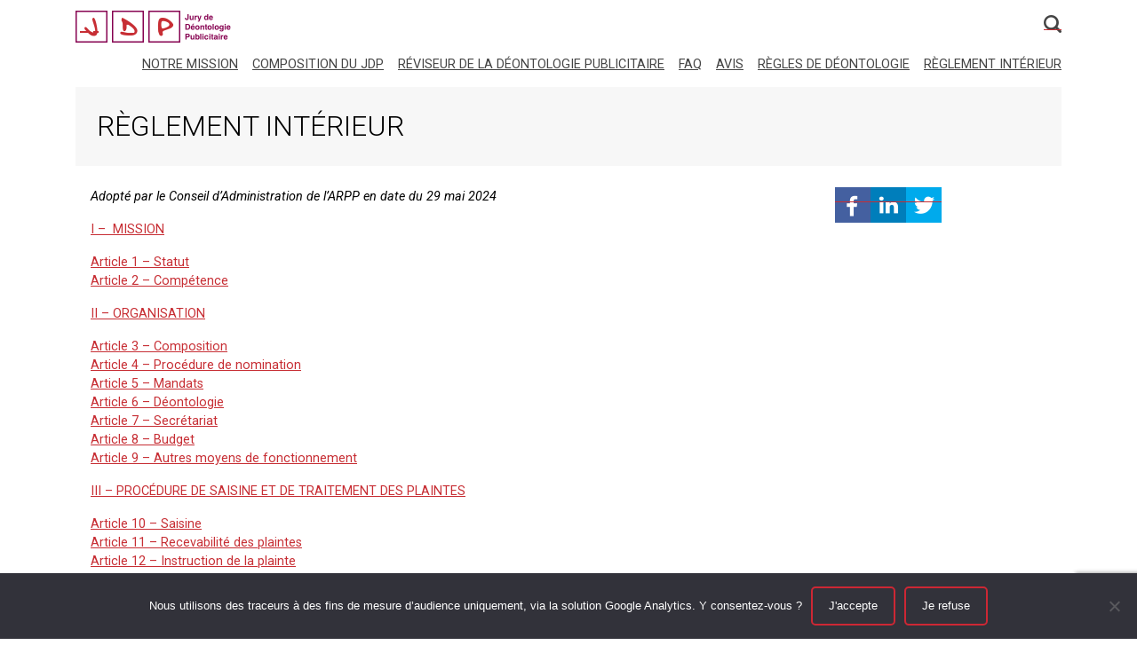

--- FILE ---
content_type: text/html; charset=UTF-8
request_url: https://www.jdp-pub.org/statuts-et-ri/
body_size: 20394
content:
<!DOCTYPE html>
<html lang="fr-FR" class="no-js">
<head>
	<meta charset="UTF-8">
	<meta http-equiv="X-UA-Compatible" content="IE=edge">
	<meta name="viewport" content="width=device-width, initial-scale=1, shrink-to-fit=no">
	<link rel="profile" href="http://gmpg.org/xfn/11">
		<link rel="icon" type="image/png" sizes="192x192" href="/wp-content/themes/arpp/favicons/jdp/icons/android-chrome-192x192.png">
<link rel="manifest" href="/wp-content/themes/arpp/favicons/jdp/icons/manifest.json">
<meta name="mobile-web-app-capable" content="yes">
<meta name="theme-color" content="#fff">
<meta name="application-name" content="JDP">
<link rel="apple-touch-icon" sizes="57x57" href="/wp-content/themes/arpp/favicons/jdp/icons/apple-touch-icon-57x57.png">
<link rel="apple-touch-icon" sizes="60x60" href="/wp-content/themes/arpp/favicons/jdp/icons/apple-touch-icon-60x60.png">
<link rel="apple-touch-icon" sizes="72x72" href="/wp-content/themes/arpp/favicons/jdp/icons/apple-touch-icon-72x72.png">
<link rel="apple-touch-icon" sizes="76x76" href="/wp-content/themes/arpp/favicons/jdp/icons/apple-touch-icon-76x76.png">
<link rel="apple-touch-icon" sizes="114x114" href="/wp-content/themes/arpp/favicons/jdp/icons/apple-touch-icon-114x114.png">
<link rel="apple-touch-icon" sizes="120x120" href="/wp-content/themes/arpp/favicons/jdp/icons/apple-touch-icon-120x120.png">
<link rel="apple-touch-icon" sizes="144x144" href="/wp-content/themes/arpp/favicons/jdp/icons/apple-touch-icon-144x144.png">
<link rel="apple-touch-icon" sizes="152x152" href="/wp-content/themes/arpp/favicons/jdp/icons/apple-touch-icon-152x152.png">
<link rel="apple-touch-icon" sizes="180x180" href="/wp-content/themes/arpp/favicons/jdp/icons/apple-touch-icon-180x180.png">
<meta name="apple-mobile-web-app-capable" content="yes">
<meta name="apple-mobile-web-app-status-bar-style" content="black-translucent">
<meta name="apple-mobile-web-app-title" content="JDP">
<link rel="icon" type="image/png" sizes="16x16" href="/wp-content/themes/arpp/favicons/jdp/icons/favicon-16x16.png">
<link rel="icon" type="image/png" sizes="32x32" href="/wp-content/themes/arpp/favicons/jdp/icons/favicon-32x32.png">
<link rel="icon" type="image/png" sizes="96x96" href="/wp-content/themes/arpp/favicons/jdp/icons/favicon-96x96.png">
<link rel="icon" type="image/png" sizes="230x230" href="/wp-content/themes/arpp/favicons/jdp/icons/favicon-230x230.png">
<link rel="shortcut icon" href="/wp-content/themes/arpp/favicons/jdp/icons/favicon.ico">
<meta name="msapplication-TileColor" content="#fff">
<meta name="msapplication-TileImage" content="/wp-content/themes/arpp/favicons/jdp/icons/mstile-144x144.png">
<meta name="msapplication-config" content="/wp-content/themes/arpp/favicons/jdp/icons/browserconfig.xml">	<link href='https://fonts.googleapis.com/css?family=Roboto:400,300,300italic,400italic,500,500italic,700,700italic' rel='stylesheet' type='text/css'>

	<link href="https://code.jquery.com/ui/1.12.0/themes/smoothness/jquery-ui.css" rel="stylesheet">

        <link href="https://www.jdp-pub.org/wp-content/themes/arpp/css/consultations.css" rel="stylesheet">
    <link href="https://fonts.googleapis.com/css?family=Roboto:300" rel="stylesheet">
    
    <link href="https://www.jdp-pub.org/wp-content/themes/arpp/css/vendor.css" rel="stylesheet">

	<link href="https://www.jdp-pub.org/wp-content/themes/arpp/css/all-jdp.css?v=2.3" rel="stylesheet">
	<!--[if gte IE 9]>
	<link href="https://www.jdp-pub.org/wp-content/themes/arpp/css/ie-fixes.css" rel="stylesheet">
	<![endif]-->
	<meta name='robots' content='index, follow, max-image-preview:large, max-snippet:-1, max-video-preview:-1' />
	<style>img:is([sizes="auto" i], [sizes^="auto," i]) { contain-intrinsic-size: 3000px 1500px }</style>
	
	<!-- This site is optimized with the Yoast SEO plugin v26.8 - https://yoast.com/product/yoast-seo-wordpress/ -->
	<title>Règlement intérieur - JDP</title>
	<link rel="canonical" href="https://www.jdp-pub.org/statuts-et-ri/" />
	<meta property="og:locale" content="fr_FR" />
	<meta property="og:type" content="article" />
	<meta property="og:title" content="Règlement intérieur - JDP" />
	<meta property="og:description" content="Adopté par le Conseil d’Administration de l’ARPP en date du 29 mai 2024 I &#8211;  MISSION Article 1 – Statut [&hellip;]" />
	<meta property="og:url" content="https://www.jdp-pub.org/statuts-et-ri/" />
	<meta property="og:site_name" content="JDP" />
	<meta property="article:modified_time" content="2025-06-24T15:12:07+00:00" />
	<meta name="twitter:card" content="summary_large_image" />
	<meta name="twitter:label1" content="Durée de lecture estimée" />
	<meta name="twitter:data1" content="28 minutes" />
	<script type="application/ld+json" class="yoast-schema-graph">{"@context":"https://schema.org","@graph":[{"@type":"WebPage","@id":"https://www.jdp-pub.org/statuts-et-ri/","url":"https://www.jdp-pub.org/statuts-et-ri/","name":"Règlement intérieur - JDP","isPartOf":{"@id":"https://www.jdp-pub.org/#website"},"datePublished":"2016-05-26T12:59:35+00:00","dateModified":"2025-06-24T15:12:07+00:00","breadcrumb":{"@id":"https://www.jdp-pub.org/statuts-et-ri/#breadcrumb"},"inLanguage":"fr-FR","potentialAction":[{"@type":"ReadAction","target":["https://www.jdp-pub.org/statuts-et-ri/"]}]},{"@type":"BreadcrumbList","@id":"https://www.jdp-pub.org/statuts-et-ri/#breadcrumb","itemListElement":[{"@type":"ListItem","position":1,"name":"Accueil","item":"https://www.jdp-pub.org/"},{"@type":"ListItem","position":2,"name":"Règlement intérieur"}]},{"@type":"WebSite","@id":"https://www.jdp-pub.org/#website","url":"https://www.jdp-pub.org/","name":"JDP","description":"Jury de Déontologie Publicitaire","potentialAction":[{"@type":"SearchAction","target":{"@type":"EntryPoint","urlTemplate":"https://www.jdp-pub.org/?s={search_term_string}"},"query-input":{"@type":"PropertyValueSpecification","valueRequired":true,"valueName":"search_term_string"}}],"inLanguage":"fr-FR"}]}</script>
	<!-- / Yoast SEO plugin. -->


<link rel='dns-prefetch' href='//cdn.jsdelivr.net' />
<link rel='dns-prefetch' href='//code.jquery.com' />
<link rel='dns-prefetch' href='//www.google.com' />
<link rel='stylesheet' id='wp-block-library-css' href='https://www.jdp-pub.org/wp-includes/css/dist/block-library/style.min.css?ver=1e86f8ba917922c84378371934fbc070' type='text/css' media='all' />
<style id='classic-theme-styles-inline-css' type='text/css'>
/*! This file is auto-generated */
.wp-block-button__link{color:#fff;background-color:#32373c;border-radius:9999px;box-shadow:none;text-decoration:none;padding:calc(.667em + 2px) calc(1.333em + 2px);font-size:1.125em}.wp-block-file__button{background:#32373c;color:#fff;text-decoration:none}
</style>
<style id='global-styles-inline-css' type='text/css'>
:root{--wp--preset--aspect-ratio--square: 1;--wp--preset--aspect-ratio--4-3: 4/3;--wp--preset--aspect-ratio--3-4: 3/4;--wp--preset--aspect-ratio--3-2: 3/2;--wp--preset--aspect-ratio--2-3: 2/3;--wp--preset--aspect-ratio--16-9: 16/9;--wp--preset--aspect-ratio--9-16: 9/16;--wp--preset--color--black: #000000;--wp--preset--color--cyan-bluish-gray: #abb8c3;--wp--preset--color--white: #ffffff;--wp--preset--color--pale-pink: #f78da7;--wp--preset--color--vivid-red: #cf2e2e;--wp--preset--color--luminous-vivid-orange: #ff6900;--wp--preset--color--luminous-vivid-amber: #fcb900;--wp--preset--color--light-green-cyan: #7bdcb5;--wp--preset--color--vivid-green-cyan: #00d084;--wp--preset--color--pale-cyan-blue: #8ed1fc;--wp--preset--color--vivid-cyan-blue: #0693e3;--wp--preset--color--vivid-purple: #9b51e0;--wp--preset--gradient--vivid-cyan-blue-to-vivid-purple: linear-gradient(135deg,rgba(6,147,227,1) 0%,rgb(155,81,224) 100%);--wp--preset--gradient--light-green-cyan-to-vivid-green-cyan: linear-gradient(135deg,rgb(122,220,180) 0%,rgb(0,208,130) 100%);--wp--preset--gradient--luminous-vivid-amber-to-luminous-vivid-orange: linear-gradient(135deg,rgba(252,185,0,1) 0%,rgba(255,105,0,1) 100%);--wp--preset--gradient--luminous-vivid-orange-to-vivid-red: linear-gradient(135deg,rgba(255,105,0,1) 0%,rgb(207,46,46) 100%);--wp--preset--gradient--very-light-gray-to-cyan-bluish-gray: linear-gradient(135deg,rgb(238,238,238) 0%,rgb(169,184,195) 100%);--wp--preset--gradient--cool-to-warm-spectrum: linear-gradient(135deg,rgb(74,234,220) 0%,rgb(151,120,209) 20%,rgb(207,42,186) 40%,rgb(238,44,130) 60%,rgb(251,105,98) 80%,rgb(254,248,76) 100%);--wp--preset--gradient--blush-light-purple: linear-gradient(135deg,rgb(255,206,236) 0%,rgb(152,150,240) 100%);--wp--preset--gradient--blush-bordeaux: linear-gradient(135deg,rgb(254,205,165) 0%,rgb(254,45,45) 50%,rgb(107,0,62) 100%);--wp--preset--gradient--luminous-dusk: linear-gradient(135deg,rgb(255,203,112) 0%,rgb(199,81,192) 50%,rgb(65,88,208) 100%);--wp--preset--gradient--pale-ocean: linear-gradient(135deg,rgb(255,245,203) 0%,rgb(182,227,212) 50%,rgb(51,167,181) 100%);--wp--preset--gradient--electric-grass: linear-gradient(135deg,rgb(202,248,128) 0%,rgb(113,206,126) 100%);--wp--preset--gradient--midnight: linear-gradient(135deg,rgb(2,3,129) 0%,rgb(40,116,252) 100%);--wp--preset--font-size--small: 13px;--wp--preset--font-size--medium: 20px;--wp--preset--font-size--large: 36px;--wp--preset--font-size--x-large: 42px;--wp--preset--spacing--20: 0.44rem;--wp--preset--spacing--30: 0.67rem;--wp--preset--spacing--40: 1rem;--wp--preset--spacing--50: 1.5rem;--wp--preset--spacing--60: 2.25rem;--wp--preset--spacing--70: 3.38rem;--wp--preset--spacing--80: 5.06rem;--wp--preset--shadow--natural: 6px 6px 9px rgba(0, 0, 0, 0.2);--wp--preset--shadow--deep: 12px 12px 50px rgba(0, 0, 0, 0.4);--wp--preset--shadow--sharp: 6px 6px 0px rgba(0, 0, 0, 0.2);--wp--preset--shadow--outlined: 6px 6px 0px -3px rgba(255, 255, 255, 1), 6px 6px rgba(0, 0, 0, 1);--wp--preset--shadow--crisp: 6px 6px 0px rgba(0, 0, 0, 1);}:where(.is-layout-flex){gap: 0.5em;}:where(.is-layout-grid){gap: 0.5em;}body .is-layout-flex{display: flex;}.is-layout-flex{flex-wrap: wrap;align-items: center;}.is-layout-flex > :is(*, div){margin: 0;}body .is-layout-grid{display: grid;}.is-layout-grid > :is(*, div){margin: 0;}:where(.wp-block-columns.is-layout-flex){gap: 2em;}:where(.wp-block-columns.is-layout-grid){gap: 2em;}:where(.wp-block-post-template.is-layout-flex){gap: 1.25em;}:where(.wp-block-post-template.is-layout-grid){gap: 1.25em;}.has-black-color{color: var(--wp--preset--color--black) !important;}.has-cyan-bluish-gray-color{color: var(--wp--preset--color--cyan-bluish-gray) !important;}.has-white-color{color: var(--wp--preset--color--white) !important;}.has-pale-pink-color{color: var(--wp--preset--color--pale-pink) !important;}.has-vivid-red-color{color: var(--wp--preset--color--vivid-red) !important;}.has-luminous-vivid-orange-color{color: var(--wp--preset--color--luminous-vivid-orange) !important;}.has-luminous-vivid-amber-color{color: var(--wp--preset--color--luminous-vivid-amber) !important;}.has-light-green-cyan-color{color: var(--wp--preset--color--light-green-cyan) !important;}.has-vivid-green-cyan-color{color: var(--wp--preset--color--vivid-green-cyan) !important;}.has-pale-cyan-blue-color{color: var(--wp--preset--color--pale-cyan-blue) !important;}.has-vivid-cyan-blue-color{color: var(--wp--preset--color--vivid-cyan-blue) !important;}.has-vivid-purple-color{color: var(--wp--preset--color--vivid-purple) !important;}.has-black-background-color{background-color: var(--wp--preset--color--black) !important;}.has-cyan-bluish-gray-background-color{background-color: var(--wp--preset--color--cyan-bluish-gray) !important;}.has-white-background-color{background-color: var(--wp--preset--color--white) !important;}.has-pale-pink-background-color{background-color: var(--wp--preset--color--pale-pink) !important;}.has-vivid-red-background-color{background-color: var(--wp--preset--color--vivid-red) !important;}.has-luminous-vivid-orange-background-color{background-color: var(--wp--preset--color--luminous-vivid-orange) !important;}.has-luminous-vivid-amber-background-color{background-color: var(--wp--preset--color--luminous-vivid-amber) !important;}.has-light-green-cyan-background-color{background-color: var(--wp--preset--color--light-green-cyan) !important;}.has-vivid-green-cyan-background-color{background-color: var(--wp--preset--color--vivid-green-cyan) !important;}.has-pale-cyan-blue-background-color{background-color: var(--wp--preset--color--pale-cyan-blue) !important;}.has-vivid-cyan-blue-background-color{background-color: var(--wp--preset--color--vivid-cyan-blue) !important;}.has-vivid-purple-background-color{background-color: var(--wp--preset--color--vivid-purple) !important;}.has-black-border-color{border-color: var(--wp--preset--color--black) !important;}.has-cyan-bluish-gray-border-color{border-color: var(--wp--preset--color--cyan-bluish-gray) !important;}.has-white-border-color{border-color: var(--wp--preset--color--white) !important;}.has-pale-pink-border-color{border-color: var(--wp--preset--color--pale-pink) !important;}.has-vivid-red-border-color{border-color: var(--wp--preset--color--vivid-red) !important;}.has-luminous-vivid-orange-border-color{border-color: var(--wp--preset--color--luminous-vivid-orange) !important;}.has-luminous-vivid-amber-border-color{border-color: var(--wp--preset--color--luminous-vivid-amber) !important;}.has-light-green-cyan-border-color{border-color: var(--wp--preset--color--light-green-cyan) !important;}.has-vivid-green-cyan-border-color{border-color: var(--wp--preset--color--vivid-green-cyan) !important;}.has-pale-cyan-blue-border-color{border-color: var(--wp--preset--color--pale-cyan-blue) !important;}.has-vivid-cyan-blue-border-color{border-color: var(--wp--preset--color--vivid-cyan-blue) !important;}.has-vivid-purple-border-color{border-color: var(--wp--preset--color--vivid-purple) !important;}.has-vivid-cyan-blue-to-vivid-purple-gradient-background{background: var(--wp--preset--gradient--vivid-cyan-blue-to-vivid-purple) !important;}.has-light-green-cyan-to-vivid-green-cyan-gradient-background{background: var(--wp--preset--gradient--light-green-cyan-to-vivid-green-cyan) !important;}.has-luminous-vivid-amber-to-luminous-vivid-orange-gradient-background{background: var(--wp--preset--gradient--luminous-vivid-amber-to-luminous-vivid-orange) !important;}.has-luminous-vivid-orange-to-vivid-red-gradient-background{background: var(--wp--preset--gradient--luminous-vivid-orange-to-vivid-red) !important;}.has-very-light-gray-to-cyan-bluish-gray-gradient-background{background: var(--wp--preset--gradient--very-light-gray-to-cyan-bluish-gray) !important;}.has-cool-to-warm-spectrum-gradient-background{background: var(--wp--preset--gradient--cool-to-warm-spectrum) !important;}.has-blush-light-purple-gradient-background{background: var(--wp--preset--gradient--blush-light-purple) !important;}.has-blush-bordeaux-gradient-background{background: var(--wp--preset--gradient--blush-bordeaux) !important;}.has-luminous-dusk-gradient-background{background: var(--wp--preset--gradient--luminous-dusk) !important;}.has-pale-ocean-gradient-background{background: var(--wp--preset--gradient--pale-ocean) !important;}.has-electric-grass-gradient-background{background: var(--wp--preset--gradient--electric-grass) !important;}.has-midnight-gradient-background{background: var(--wp--preset--gradient--midnight) !important;}.has-small-font-size{font-size: var(--wp--preset--font-size--small) !important;}.has-medium-font-size{font-size: var(--wp--preset--font-size--medium) !important;}.has-large-font-size{font-size: var(--wp--preset--font-size--large) !important;}.has-x-large-font-size{font-size: var(--wp--preset--font-size--x-large) !important;}
:where(.wp-block-post-template.is-layout-flex){gap: 1.25em;}:where(.wp-block-post-template.is-layout-grid){gap: 1.25em;}
:where(.wp-block-columns.is-layout-flex){gap: 2em;}:where(.wp-block-columns.is-layout-grid){gap: 2em;}
:root :where(.wp-block-pullquote){font-size: 1.5em;line-height: 1.6;}
</style>
<link rel='stylesheet' id='arppflipbook-css' href='https://www.jdp-pub.org/wp-content/plugins/arpp_flipbook//css/index.css?ver=1e86f8ba917922c84378371934fbc070' type='text/css' media='all' />
<link rel='stylesheet' id='dnd-upload-cf7-css' href='https://www.jdp-pub.org/wp-content/plugins/drag-and-drop-multiple-file-upload-contact-form-7/assets/css/dnd-upload-cf7.css?ver=1.3.5.9' type='text/css' media='all' />
<link rel='stylesheet' id='contact-form-7-css' href='https://www.jdp-pub.org/wp-content/plugins/contact-form-7/includes/css/styles.css?ver=5.4.2' type='text/css' media='all' />
<link rel='stylesheet' id='cookie-notice-front-css' href='https://www.jdp-pub.org/wp-content/plugins/cookie-notice/css/front.min.css?ver=2.5.8' type='text/css' media='all' />
<link rel='stylesheet' id='fb_current_stylesheet-css' href='https://www.jdp-pub.org/wp-content/plugins/fb-widget/css/style.css?ver=1e86f8ba917922c84378371934fbc070' type='text/css' media='all' />
<link rel='stylesheet' id='cf7_mail_verif-css' href='https://www.jdp-pub.org/wp-content/plugins/cf7_mail_verif//cf7_mail_verif.css?ver=1647941729' type='text/css' media='all' />
<link rel='stylesheet' id='jquery-ui-smoothness-css' href='https://www.jdp-pub.org/wp-content/plugins/contact-form-7/includes/js/jquery-ui/themes/smoothness/jquery-ui.min.css?ver=1.12.1' type='text/css' media='screen' />
<link rel='stylesheet' id='cf7cf-style-css' href='https://www.jdp-pub.org/wp-content/plugins/cf7-conditional-fields/style.css?ver=2.6.3' type='text/css' media='all' />
<script type="text/javascript" src="https://www.jdp-pub.org/wp-includes/js/jquery/jquery.min.js?ver=3.7.1" id="jquery-core-js"></script>
<script type="text/javascript" src="https://www.jdp-pub.org/wp-includes/js/jquery/jquery-migrate.min.js?ver=3.4.1" id="jquery-migrate-js"></script>
<script type="text/javascript" src="https://www.jdp-pub.org/wp-content/plugins/arpp_flipbook/js/index.js?ver=1e86f8ba917922c84378371934fbc070" id="arppflipbook-js"></script>
<script type="text/javascript" id="arppuser-js-extra">
/* <![CDATA[ */
var arppuser_errors = {"arpp_user_subscribe_1":"Un compte avec cet email existe d\u00e9j\u00e0","arpp_user_subscribe_2":"Vous disposez d\u00e9j\u00e0 d'un compte ARPP.PRO.<br\/>Votre login est : <strong>%s<\/strong><br\/>Si vous avez oubli\u00e9 votre mot de passe : <a href=\"https:\/\/www.arpp.pro\/vdoc\/easysite\/arpp-pro\/profil-utilisateur\/getpassword\">cliquez-ici<\/a>","arpp_user_forgotpassword_1":"Ce compte n'existe pas","arpp_user_forgotpassword_2":"Vous disposez d'un compte ARPP.PRO.<br\/>Si vous avez oubli\u00e9 votre mot de passe : <a href=\"https:\/\/www.arpp.pro\/vdoc\/easysite\/arpp-pro\/profil-utilisateur\/getpassword\">cliquez-ici<\/a>"};
var arppuser_config = {"adminpost":"https:\/\/www.arpp.org\/wp-admin\/admin-post.php","name":"PHPSESSID"};
/* ]]> */
</script>
<script type="text/javascript" src="https://www.jdp-pub.org/wp-content/plugins/arpp_user/js/index.js?ver=1e86f8ba917922c84378371934fbc070" id="arppuser-js"></script>
<script type="text/javascript" id="cookie-notice-front-js-before">
/* <![CDATA[ */
var cnArgs = {"ajaxUrl":"https:\/\/www.jdp-pub.org\/wp-admin\/admin-ajax.php","nonce":"c1afea744c","hideEffect":"fade","position":"bottom","onScroll":false,"onScrollOffset":100,"onClick":false,"cookieName":"cookie_notice_accepted","cookieTime":2592000,"cookieTimeRejected":2592000,"globalCookie":false,"redirection":true,"cache":false,"revokeCookies":false,"revokeCookiesOpt":"automatic"};
/* ]]> */
</script>
<script type="text/javascript" src="https://www.jdp-pub.org/wp-content/plugins/cookie-notice/js/front.min.js?ver=2.5.8" id="cookie-notice-front-js"></script>
<!-- Matomo -->
<script>
  var _paq = window._paq = window._paq || [];
  /* tracker methods like "setCustomDimension" should be called before "trackPageView" */
  _paq.push(['trackPageView']);
  _paq.push(['enableLinkTracking']);
  (function() {
    var u="//matomo.youdemus.fr/";
    _paq.push(['setTrackerUrl', u+'matomo.php']);
    _paq.push(['setSiteId', '5']);
    var d=document, g=d.createElement('script'), s=d.getElementsByTagName('script')[0];
    g.async=true; g.src=u+'matomo.js'; s.parentNode.insertBefore(g,s);
  })();
</script>
<!-- End Matomo Code -->
  <!-- Aucune version AMP HTML n&#039;est disponible pour cette URL. -->		<style type="text/css" id="wp-custom-css">
			.help-block,.help-block a,a:hover,h3 {
    color: #000000;
}
}
.help-block,.help-block a,a:hover,h4 {
    color: #000000;
}
.news-desc-type {
	color :black
}
.h4 {
	color : #000000
}
.h3 {
	color : #000000
}
a {
  text-decoration: underline !important;
}
		</style>
		</head>
<body class="wp-singular page-template-default page page-id-15 wp-theme-arpp cookies-not-set">
	<div class="panel" role="complementary">
			<div class="panel-container">
					<div class="panel-content">
							<div class="panel-tile">
									<div class="logo-brand-panel"></div>
							</div>
							<div class="panel-tile">
									<nav class="nav nav-pills nav-stacked">
										<a class="nav-item nav-link" href="https://www.jdp-pub.org/qui-sommes-nous/mission/">Notre mission</a><a class="nav-item nav-link" href="https://www.jdp-pub.org/qui-sommes-nous/composition-du-jdp/">Composition du JDP</a><a class="nav-item nav-link" href="https://www.jdp-pub.org/qui-sommes-nous/reviseur-de-la-deontologie-publicitaire/">Réviseur de la déontologie publicitaire</a><a class="nav-item nav-link" href="https://www.jdp-pub.org/qui-sommes-nous/faq/">FAQ</a><a class="nav-item nav-link" href="https://www.jdp-pub.org/avis/">Avis</a><a class="nav-item nav-link" href="https://www.jdp-pub.org/regles-de-deontologie/">Règles de déontologie</a><a class="nav-item nav-link" href="https://www.jdp-pub.org/statuts-et-ri/">Règlement intérieur</a>									</nav>
							</div>
												</div>
			</div>
	</div>
	<header role="banner" id="top">
			<nav id="main-nav" class="navbar navbar-fixed-top">
					<div class="container">
							<a class="navbar-brand hidden-lg-up" href="https://www.jdp-pub.org/"><span class="panel-trigger"></span></a>
							<a class="navbar-brand" href="https://www.jdp-pub.org/"><span class="logo-brand-main text-hide">jdp</span></a>
							<div class="nav navbar-nav pull-xs-right">
									<a class="searchbox-trigger" data-switch="expand" data-anchor="#main-nav" aria-label="Ouvrir le champ de recherche" href="#searchbox-expandable"><span class="text-hide">Recherche</span></a>
							</div>
							<div class="nav navbar-nav pull-xs-right hidden-md-down">
								<a class="nav-item nav-link" href="https://www.jdp-pub.org/qui-sommes-nous/mission/">Notre mission</a><a class="nav-item nav-link" href="https://www.jdp-pub.org/qui-sommes-nous/composition-du-jdp/">Composition du JDP</a><a class="nav-item nav-link" href="https://www.jdp-pub.org/qui-sommes-nous/reviseur-de-la-deontologie-publicitaire/">Réviseur de la déontologie publicitaire</a><a class="nav-item nav-link" href="https://www.jdp-pub.org/qui-sommes-nous/faq/">FAQ</a><a class="nav-item nav-link" href="https://www.jdp-pub.org/avis/">Avis</a><a class="nav-item nav-link" href="https://www.jdp-pub.org/regles-de-deontologie/">Règles de déontologie</a><a class="nav-item nav-link" href="https://www.jdp-pub.org/statuts-et-ri/">Règlement intérieur</a>															</div>
					</div>
			</nav>
			<div class="container">
				<div class="expandablebox-wrapper" id="searchbox-expandable">
          <form name="search" method="GET" action="https://www.jdp-pub.org/recherche/" class="form-inline">
						<div class="form-group">
                <div class="input-group">
                    <div class="input-group-addon">
                        <span class="ico-search"></span>
                    </div>
                    <input type="search" class="form-control search-input" aria-label="Champ de recherche" name="rechercher">
                </div>
                <input type="submit" class="btn btn-primary" value="rechercher">
            </div>
          </form>
	      </div>
	      <div class="expandablebox-wrapper" id="loginform-expandable">
										<div>Si vous êtes membre du JDP, <a href="/wp-login.php?redirect_to=https%3A%2F%2Fwww.jdp-pub.org%2F%3Fpage_id%3D1673">cliquez-ici</a><br/><br/></div>
															<form action="https://www.arpp.org/wp-admin/admin-post.php" method="post" class="validate_form">
  <div class="action_form">
        <fieldset class="form-group">
      <input type="text" data-validation="required" name="arpp_user_login" placeholder="Nom d'utilisateur" class="form-control"/>
    </fieldset>
    <fieldset class="form-group">
      <input type="password" data-validation="required" name="arpp_user_password"  placeholder="Mot de passe" class="form-control"/>
    </fieldset>
    <input type="hidden" name="action" value="arpp_user_login">
    <input type="hidden" name="arpp_user_redirect" value="http://www.jdp-pub.org/statuts-et-ri/">
    <input class="btn btn-primary" type="submit" value="Connexion">
    &nbsp;
    <a href="https://www.arpp.org/inscription/?forgot=true">Mot de passe oublié</a>
  </div>
</form>

	      </div>
			</div>
	</header>
	<div class="container printable-logo">
    <img src="https://www.jdp-pub.org/wp-content/themes/arpp/img/logo-jdp.png" alt="jdp">
	</div>
		<div role="main">
			<div class="container">
<ul itemscope itemtype="http://schema.org/BreadcrumbList" class="breadcrumbs"><li itemprop="itemListElement" itemscope itemtype="http://schema.org/ListItem" class="breadcrumbs-item"><a itemprop="item" href="https://www.jdp-pub.org/" class="breadcrumbs-item-home"><span itemprop="name">Accueil</span></a></li><li itemprop="itemListElement" itemscope itemtype="http://schema.org/ListItem" class="breadcrumbs-item"><span itemprop="name">Règlement intérieur</span></li></ul>  <div class="main-title"><h1>Règlement intérieur</h1></div>  <div class="row">
    <div class="col-lg-9 col-md-8 col-sm-12 article-container" id="article-container">
      <div class="article-in">
        <p><em>Adopté par le Conseil d’Administration de l’ARPP en date du 29 mai 2024</em></p>
<p><a href="#par1">I &#8211;  MISSION</a></p>
<p><a href="#art1">Article 1 – Statut</a><br />
<a href="#art2">Article 2 – Compétence</a></p>
<p><a href="#par2">II – ORGANISATION</a></p>
<p><a href="#art3">Article 3 – Composition</a><br />
<a href="#art4">Article 4 – Procédure de nomination</a><br />
<a href="#art5">Article 5 – Mandats</a><br />
<a href="#art6">Article 6 – Déontologie</a><br />
<a href="#art7">Article 7 – Secrétariat</a><br />
<a href="#art8">Article 8 – Budget</a><br />
<a href="#art9">Article 9 – Autres moyens de fonctionnement</a></p>
<p><a href="#par3">III – PROCÉDURE DE SAISINE ET DE TRAITEMENT DES PLAINTES</a></p>
<p><a href="#art10">Article 10 – Saisine</a><br />
<a href="#art11">Article 11 – Recevabilité des plaintes</a><br />
<a href="#art12">Article 12 – Instruction de la plainte</a><br />
<a href="#art13">Article 13 – Procédure simplifiée</a><br />
<a href="#art14">Article 14 – Réitération des manquements</a><br />
<a href="#art15">Article 15 – Règlement amiable</a><br />
<a href="#art16">Article 16 &#8211; Séance</a><br />
<a href="#art17">Article 17 – Délibération du Jury</a><br />
<a href="#art18">Article 18 – Procédure d’urgence</a></p>
<p><a href="#par4">IV &#8211; DIFFUSION DES AVIS</a></p>
<p><a href="#art19">Article 19 – Transmission des avis aux personnes concernées</a><br />
<a href="#art20">Article 20 – Publicité des avis</a><br />
<a href="#art21">Article 21 – Rectification des avis</a></p>
<p><a href="#par5">V – RÉVISION</a></p>
<p><a href="#art22">Article 22 – Révision</a><br />
<a href="#art23">Article 23 – Nomination du Réviseur de la déontologie publicitaire</a></p>
<p><a href="#par6">VI –  RESPONSABILITÉ</a></p>
<p><a href="#art24">Article 24 – Responsabilité</a></p>
<p><a href="#par7">VII – PUBLICATION DU RÈGLEMENT</a></p>
<p><a href="#art25">Article 25 – Publication</a></p>
<hr />
<h3><a id="par1"></a>I &#8211; MISSION</h3>
<p><strong><a id="art1"></a>Article 1 – Statut</strong></p>
<p>Le Jury de Déontologie Publicitaire, dit JDP, est une instance associée au dispositif de régulation professionnelle de la publicité, telle que définie dans les statuts de l’Autorité de régulation professionnelle de la publicité (ARPP).</p>
<p><strong><a id="art2"></a>Article 2 – Compétence</strong></p>
<p><strong>2.1.</strong> Le Jury a pour mission de se prononcer, de manière indépendante, sur le respect des règles déontologiques mentionnées à l’article 2.2. par les messages publicitaires diffusés en France, faisant l’objet d’une plainte par toute personne morale ou physique ou d’une saisine de l’ARPP ou du bureau du Conseil Paritaire de la Publicité.</p>
<p>Le Jury est compétent pour se prononcer sur tout message publicitaire, à caractère commercial ou non, émanant d’un annonceur déterminé, à l’exclusion de la propagande électorale, ou de tout document à caractère politique ou syndical.</p>
<p>Il est par exception également compétent pour examiner l’identification des communications des influenceurs lorsqu’elles s’inscrivent dans le cadre d’une collaboration commerciale avec un annonceur pour la publication d’un contenu, qu’elles présentent ou non un caractère publicitaire au sens de la fiche pratique n° 3 de la Recommandation « Communication Publicitaire Numérique » de l’ARPP.</p>
<p>Il peut délivrer un avis quel que soit le support de diffusion de la publicité, et que les professionnels à l’origine du message ou de sa diffusion soient ou non adhérents de l’ARPP.</p>
<p>Ses avis concernent uniquement le contenu des messages publicitaires diffusés et ne portent, ni sur les produits (ou leur conditionnement) ou services concernés, ni sur la pratique, les objectifs ou les mérites des organismes ou personnes qui ont participé à leur élaboration, ni sur les modalités de la diffusion. Dans le cas de la publicité comportementale, les avis peuvent aussi porter sur les procédés et techniques prévus par la Recommandation « Communication Publicitaire Numérique » de l’ARPP.</p>
<p><strong>2.2.</strong> Le JDP se prononce exclusivement sur la conformité (ou la non-conformité) des messages publicitaires contestés avec :</p>
<ul>
<li>les règles professionnelles (dites « Recommandations ») publiées par l’ARPP,</li>
<li>les principes généraux issus du Code ICC sur la publicité et les communications commerciales. Ces principes s’appliquent à toute publicité, commerciale ou non.</li>
<li>Les engagements publiés, pris par l’interprofession, à l’égard des pouvoirs publics en ce qui concerne le contenu de la publicité et dont l’ARPP est cosignataire.</li>
</ul>
<p><strong>2.3.</strong> Le JDP est compétent pour se prononcer sur les publicités relevant du marketing digital (courrier électronique, site Internet, applications numériques…) diffusées à l’étranger par ou pour le compte d’un annonceur dont le siège se trouve en France. A ce titre, il traite les plaintes qui lui sont transmises par une instance homologue dans le cadre du système de traitement des plaintes transfrontalières mis en place par l’Alliance européenne pour l’éthique en publicité (EASA).</p>
<p>Dans le cadre du système de traitement des plaintes transfrontalières de l’EASA, le JDP transmet à l’instance compétente au sein d’un pays les plaintes contre des publicités digitales diffusées en France par ou pour le compte d’un annonceur dont le siège se trouve dans ce pays. Il en informe sans délai le plaignant.</p>
<h3><a id="par2"></a>II – ORGANISATION</h3>
<p><strong><a id="art3"></a>Article 3 – Composition</strong></p>
<p>Le JDP comprend 9 membres, nommés à titre personnel, dont :</p>
<ul>
<li>un/une Président(e), Haute Personnalité indépendante ;</li>
<li>un/une Vice-Président(e) : sauf disposition expresse contraire du présent règlement intérieur, le/la Vice-Président(e) peut exercer l’ensemble des prérogatives dévolues au ou à la Président(e) du Jury en cas d’absence ou d’empêchement de ce dernier ;</li>
<li>sept membres, nommés compte tenu de leur expérience dans les différents domaines susceptibles d’être mobilisés pour une analyse déontologique.</li>
</ul>
<p><strong><a id="art4"></a>Article 4 – Procédure de nomination</strong></p>
<p>Le JDP est composé :</p>
<ul>
<li>pour un tiers, de membres proposés par le Conseil d’Administration de l’ARPP (dont le/la Président(e) du JDP et son(sa) Vice-président(e), ce dernier sur proposition du/de la Président(e) du JDP),</li>
<li>pour un tiers, de membres proposés par le Conseil de l’Ethique Publicitaire (dit CEP),</li>
<li>pour un tiers, de membres proposés par le Conseil Paritaire de la Publicité (dit CPP).</li>
</ul>
<p>Le choix du/de la Président(e) du JDP incombe au Conseil d’Administration de l’ARPP.</p>
<p>Une fois nommé(e), le/la Président(e) coordonne le choix des autres membres, en concertation avec les Présidents du CEP, du CPP et du Conseil d’Administration de l’ARPP.</p>
<p>Il/elle veille à l’indépendance et à l’impartialité des candidats proposés par les différentes instances ainsi qu’à l’équilibre global de la composition du JDP<em>.</em></p>
<p>Les propositions faites en vertu du premier alinéa sont validées par le Conseil d’Administration de l’ARPP.</p>
<p><strong><a id="art5"></a>Article 5 – Mandats</strong></p>
<p><strong>5.1.</strong> Les membres du JDP sont nommés pour une période de trois ans, éventuellement renouvelable une fois.</p>
<p>Sur demande du/des membre(s) concerné(s), un seul renouvellement ultérieur peut être sollicité auprès du Conseil d’Administration de l’ARPP, qui procèdera, dans cette hypothèse, à un vote à la majorité des 2/3 des présents ou représentés.</p>
<p>Au cours des périodes de renouvellement de mandats, afin de respecter le principe de continuité des travaux, le JDP peut fonctionner en l’état, prolongeant ainsi pendant une période de 6 mois au maximum le mandat d’anciens membres.</p>
<p><strong>5.2.</strong> Pendant la durée de leur mandat, ils ne sont révocables, sur proposition du/de la Président(e) du JDP au Conseil d’Administration de l’ARPP, que dans les cas suivants :</p>
<ul>
<li>absences répétées ;</li>
<li>rupture de l’obligation de confidentialité sur un dossier ;</li>
<li>manquement à l’obligation de réserve, notamment à l’égard du JDP et de l’ARPP ;</li>
<li>manquement à l’engagement d’indépendance.</li>
</ul>
<p>Le membre remplaçant termine le mandat du membre ayant fait l’objet d’une révocation. Son mandat est ensuite renouvelable dans les conditions ci-dessus indiquées.</p>
<p>Le renouvellement des mandats du/de la Président(e) et du/de la Vice-Président(e) doit permettre d’assurer une continuité dans l’exercice de la Présidence du Jury.</p>
<p><strong><a id="art6"></a>Article 6 – Déontologie</strong></p>
<p><strong>6.1.</strong> Les membres du Jury sont indépendants. Cette exigence fait l’objet d’une vigilance toute particulière. L’indépendance s’apprécie aussi bien vis-à-vis des professions publicitaires que des associations qui pourraient le saisir.</p>
<p>Les membres du JDP ne peuvent ni être employés, ni exercer des fonctions dirigeantes (président de conseil d’administration, directeur général, directeur général délégué, ou fonctions équivalentes) dans le secteur publicitaire, ni dans d’autres groupes d’intérêt intervenant dans le domaine publicitaire.</p>
<p>Avant leur nomination, les membres du JDP signent une déclaration sur l’honneur certifiant leur indépendance. En outre, ils y déclarent, le cas échéant, les intérêts professionnels ou personnels qu’ils détiennent directement et qui sont susceptibles d’interférer ponctuellement avec leur activité de membre du Jury sans pour autant faire obstacle à l’exercice normal de ces fonctions.</p>
<p>Les membres du JDP ne doivent avoir aucun lien d’intérêt avec les plaignants ou les personnes concernées par une affaire, ou leurs associations ou des groupes d’intérêt qui les influenceraient. Tout membre se trouvant dans une situation avérée ou apparente de conflit d’intérêts doit se déporter. Il n’est pas tenu d’en fournir le motif.</p>
<p><strong>6.2.</strong> Les membres du JDP sont tenus à une obligation de confidentialité sur les dossiers traités et à un devoir de réserve notamment à l’égard du JDP et de l’ARPP.</p>
<p>Les membres du Jury ne peuvent être en même temps membres d’autres instances associées de l’ARPP.</p>
<p><strong>6.3.</strong> Les membres du JDP exercent leur fonction avec impartialité.</p>
<p><strong>6.4.</strong> Le Jury peut se doter d’une charte de déontologie précisant les obligations pesant sur ses membres à ce titre.</p>
<p><strong><a id="art7"></a>Article 7 – Secrétariat</strong></p>
<p>Le secrétariat du JDP est assuré par les services de l’ARPP.</p>
<p>Le secrétariat assure, sous le contrôle de la Présidence du JDP :</p>
<ul>
<li>la réception, l’enregistrement, le suivi et l’instruction des plaintes,</li>
<li>les relations avec les plaignants et les personnes concernées,</li>
<li>la diffusion des avis du JDP.</li>
</ul>
<p>Le Secrétariat, en tant que de besoin, porte à la connaissance du Jury ou de sa Présidence, toute information utile à son fonctionnement et à ses missions.</p>
<p>L’organisation du travail du secrétariat est précisée dans un document interne.</p>
<p>Les membres du secrétariat sont tenus à une obligation de confidentialité sur leurs travaux.</p>
<p>Pour les plaintes déclarées recevables, le secrétariat participe à l’instruction de la plainte dans les conditions prévues à l’article 12 du présent règlement.</p>
<p>L’ensemble du processus de traitement des plaintes est géré via la plateforme dédiée <a href="http://www.jdp-pub.org/">www.jdp-pub.org</a>.</p>
<p><strong><a id="art8"></a>Article 8 – Budget</strong></p>
<p>L’ARPP pourvoit aux moyens de fonctionnement du JDP et au défraiement de ses membres, ainsi que du Réviseur de la déontologie publicitaire mentionné à l’article 23.</p>
<p><strong><a id="art9"></a>Article 9 – Autres moyens de fonctionnement</strong></p>
<p>L’ARPP met à disposition du JDP tous les moyens nécessaires à son activité et à la diffusion de ses avis (locaux, adresse, secrétariat, extranet, site Internet dédié, etc.).</p>
<p>Elle met également tout en œuvre pour que le public soit informé de la possibilité de se plaindre et pour faciliter la saisine du JDP. Une procédure de saisine par Internet, accessible au plus grand nombre, est mise en place. <a name="_Toc65932586"></a></p>
<h3><a id="par3"></a>III – PROCÉDURE DE SAISINE ET DE TRAITEMENT DES PLAINTES</h3>
<p><strong><a id="art10"></a>Article 10 – Saisine</strong></p>
<p>Le JDP peut être saisi gratuitement d’une plainte par toute personne physique ou morale. Le désistement du plaignant met fin à la procédure.</p>
<p>L’ARPP et le bureau du Conseil Paritaire de la Publicité peuvent saisir le JDP.</p>
<p><strong><a id="art11"></a>Article 11 – Recevabilité des plaintes</strong></p>
<p><strong>11.1.</strong> Pour être recevable, une plainte d’une personne physique ou morale doit remplir les conditions suivantes :</p>
<p>1° la publicité critiquée doit avoir été diffusée ou être accessible deux mois au plus avant la réception de la plainte. Ce délai de deux mois court à compter de la première diffusion de cette publicité ou de toute diffusion postérieure par ou pour le compte de l’annonceur ;</p>
<p>2° la plainte doit être transmise au JDP par écrit, soit par voie postale, soit par courrier électronique, soit en utilisant le formulaire mis en ligne sur le site internet du Jury ;</p>
<p>3° la plainte doit mentionner le nom complet et les coordonnées du plaignant. Les plaintes anonymes sont irrecevables. Dans le cas où la plainte émane d’un mandataire (tel qu’un avocat), ce dernier doit indiquer l’identité de la personne pour le compte de laquelle la plainte est introduite ;</p>
<p>4° la plainte doit comporter une copie ou une reproduction de la publicité mise en cause ou, à défaut, indiquer le plus précisément possible où, quand et par quels moyens cette publicité a été diffusée ;</p>
<p>5° la plainte doit être clairement motivée, c’est-à-dire indiquer de façon précise en quoi la publicité mise en cause soulèverait un problème déontologique. Toutefois, le plaignant n’est pas tenu, à peine d’irrecevabilité, d’invoquer formellement l’une des règles déontologiques mentionnées à l’article 2.2. Il appartient au Jury d’identifier, au vu de l’argumentation soulevée, les règles déontologiques applicables.</p>
<p>6° Le plaignant particulier intervient à titre privé. S’il exerce une activité professionnelle ou associative dans le domaine publicitaire, intervient pour tout groupe d’intérêt en lien avec la publicité en cause, il doit déposer sa plainte en toute transparence en mentionnant son appartenance à une personne morale.</p>
<p><strong>11.2. </strong>Le Jury peut déclarer une plainte irrecevable lorsque l’instruction fait ressortir que celle-ci a, parallèlement, donné lieu à une action contentieuse engagée par le plaignant, notamment devant une juridiction civile ou commerciale, portant sur la même publicité.</p>
<p><strong><a id="art12"></a>Article 12 – Instruction de la plainte</strong></p>
<p>La préparation du dossier est assurée par le secrétariat du JDP (cf. article 7). Ce dernier examine si le Jury est compétent pour connaître de la plainte, au regard de l’article 2, et si cette plainte remplit les conditions de recevabilité mentionnées à l’article 11.</p>
<p>Le cas échéant, il rassemble les éléments permettant d’éclairer la présidence du JDP sur les règles déontologiques et la doctrine de l’ARPP. Le secrétariat informe la Présidence du JDP dans le cas où des échanges préalables ont eu lieu entre les professionnels et l’ARPP dans le cadre de sa mission de conseil.</p>
<p>Dans le cas où le/la Président(e) estime que le Jury est manifestement incompétent, que la plainte est manifestement irrecevable ou que la publicité critiquée ne méconnaît manifestement pas les règles déontologiques invoquées, la plainte n’est pas soumise au JDP pour délibération. Une réponse en ce sens est immédiatement adressée au plaignant.</p>
<p>Dans le cas contraire, et sans préjudice de la procédure simplifiée mentionnée à l’article 13 :</p>
<p>1° le secrétariat transmet une copie de la plainte à l’annonceur et, dans la mesure où ils sont précisément identifiables, à l’agence et au media concernés, en les invitant à lui communiquer leurs arguments par écrit. Dans le seul cas où la plainte émane d’un particulier, l’identité de celui-ci n’est pas divulguée aux responsables de la publicité, ni mentionnée dans l’avis du JDP. Un délai est imparti aux professionnels concernés pour produire leurs observations. La Présidence du Jury peut décider d’écarter comme irrecevables les observations tardives ;</p>
<p>2° les observations produites par les professionnels concernés sont transmises au plaignant. Il appartient à ces professionnels d’occulter, dans les documents qu’ils produisent, les éléments qu’ils estiment couverts par le secret des affaires.</p>
<p>A tout moment de l’instruction, la Présidence du Jury peut :</p>
<ul>
<li>rejeter une plainte comme irrecevable si les éléments recueillis montrent que les conditions de compétence définies à l’article 2 ne sont pas réunies ;</li>
<li>décider de mettre en œuvre la procédure de règlement amiable prévue à l’article 15.</li>
</ul>
<p>3° le cas échéant, le plaignant peut présenter de nouvelles observations dans le délai fixé, qui sont alors communiquées aux professionnels.</p>
<p>4° la plainte est soumise au JDP pour délibération.</p>
<p>Les personnes intéressées peuvent être invitées à consulter sur place les pièces trop volumineuses ne pouvant faire l’objet d’un envoi électronique.</p>
<p>Le Jury peut solliciter les observations de toute personne susceptible de l’éclairer utilement. Ces observations sont transmises aux parties.</p>
<p>Avant d’être soumise au Jury pour délibération, l’affaire peut être portée à la connaissance de l’ARPP : les éventuelles observations de cette dernière sont communiquées à toutes les personnes concernées.</p>
<p><strong><a id="art13"></a>Article 13 – Procédure simplifiée</strong></p>
<p>Si, au vu des éléments dont il dispose, le cas lui paraît relever d’un manquement manifeste aux règles déontologiques, le cas échéant au regard de cas analogues examinés antérieurement par le JDP, le/la Président(e) peut informer les responsables de la publicité, dans le courrier mentionné au 1° de l’article 12, que l’affaire sera examinée dans le cadre d’une procédure simplifiée, ne comportant aucune séance.</p>
<p>Si, dans un délai de quinze jours à réception du courrier mentionné au premier alinéa, un ou plusieurs responsables de la publicité demande expressément à être entendu lors d’une séance, la plainte est examinée dans le cadre de la procédure normale.</p>
<p><strong><a id="art14"></a>Article 14 – Réitération des manquements</strong></p>
<p>Lorsque le Jury a accueilli une plainte visant une publicité et qu’il est saisi d’une nouvelle plainte invoquant des griefs analogues à l’occasion d’une nouvelle diffusion de cette publicité, il peut décider :</p>
<ul>
<li>soit d’une intervention auprès de l’annonceur lui demandant de ne pas réitérer la publicité. Le plaignant en est informé et invité à consulter l’avis sur le site du JDP ;</li>
<li>soit d’un examen de la nouvelle plainte.</li>
</ul>
<p>L’avis du JDP fera mention de la réitération du manquement et pourra être accompagné de l’une ou de plusieurs des mesures prévues à l’article 20.3.</p>
<p><strong><a id="art15"></a>Article 15 – Règlement amiable</strong></p>
<p>A l’initiative du/de la Président(e), ou avec son accord si un responsable de la publicité le propose, un règlement amiable du différend peut être proposé au plaignant.</p>
<p>Si le plaignant le refuse, la plainte est examinée dans les conditions mentionnées à l’article 12 ou à l’article 13.</p>
<p>Dans le cas contraire, un délai est imparti aux personnes intéressées pour régler le différend. A défaut de règlement dans ce délai, la plainte est examinée dans les conditions mentionnées à l’article 12 ou à l’article 13, sauf si le plaignant s’est désisté de sa plainte.</p>
<p><strong><a id="art16"></a>Article 16 &#8211; Séance</strong></p>
<p>La séance est obligatoirement présidée par le/la Président(e) ou le/la Vice-Président(e) du JDP. Le JDP ne peut valablement examiner une plainte que si trois membres au moins, dont le/la Président(e) ou le/la Vice-président(e), sont présents.</p>
<p>Peuvent être entendus en séance :</p>
<ul>
<li>le ou les plaignants : si le nombre de plaignants est supérieur à cinq, seuls les cinq premiers plaignants (par ordre d’arrivée des plaintes) sont invités à y participer ;</li>
<li>l’annonceur, l’agence et le média concernés : s’agissant des médias, seuls les responsables des supports visés directement par la plainte sont entendus en séance ;</li>
<li>le Directeur général de l’ARPP (ou son représentant), dans le cas où l’ARPP s’est prononcée sur la publicité examinée au stade du conseil préalable ou a saisi le Jury ;</li>
<li>tout tiers intéressé convié par le/la Président(e) du JDP, sous réserve d’en informer préalablement les parties.</li>
</ul>
<p>Les personnes entendues peuvent se faire assister de la personne de leur choix.</p>
<p>La remise de nouveaux documents, en séance, n’est acceptée que si l’autre partie est présente et ne s’y oppose pas.</p>
<p>Le président de la séance peut décider que celle-ci se tiendra sous la forme d’une visioconférence.</p>
<p><strong><a id="art17"></a>Article 17 – Délibération du Jury</strong></p>
<p>Assistent à la délibération, outre les membres du JDP et, le cas échéant, le Réviseur de la déontologie publicitaire (dans le cas prévu à l’article 22.2), le secrétariat du JDP ainsi que toutes personnes expressément autorisées par la Présidence du JDP.</p>
<p>Le Jury peut délibérer par voie électronique ou sous la forme d’une visioconférence.</p>
<p>Dans le cadre de la procédure simplifiée, la délibération peut se tenir à tout moment après l’expiration du délai mentionné au second alinéa de l’article 13, lorsqu’aucun professionnel concerné n’a demandé à être entendu.</p>
<p>L’avis du JDP est adopté à la majorité des membres du Jury présents physiquement ou par liaison électronique à distance. En cas de parité des voix, le/la Président(e) (ou, en son absence, le/la Vice-président(e)) a voix prépondérante. Le vote des membres est secret.</p>
<p>A l’issue de sa délibération, le Jury peut décider :</p>
<ul>
<li>soit de rejeter la plainte, dans le cas où les règles de déontologie publicitaire invoquées ne sont pas méconnues ;</li>
<li>soit d’accueillir en tout ou partie la plainte, en précisant la ou les règles déontologiques méconnues. Dans ce cas, le Jury s’efforce de répondre à chacun des griefs invoqués, mais il n’est pas tenu de le faire à peine de révision de son avis.</li>
</ul>
<p>L’avis du JDP est motivé. Il mentionne, de manière succincte, la motivation de la plainte, les références des dispositions déontologiques applicables ainsi que les observations des professionnels concernés. Il est accompagné, le cas échéant, des conclusions résumées du Réviseur de la Déontologie Publicitaire.</p>
<p>Les membres du JDP, et toute personne autorisée à assister à la délibération, sont tenus au secret à l’égard de l’ensemble des informations dont ils ont connaissance dans le cadre de leur fonction et de la teneur des délibérations du Jury, y compris le sens des votes. Seul est rendu public l’avis du JDP.</p>
<p><strong><a id="art18"></a>Article 18 – Procédure d’urgence</strong></p>
<p><strong>18.1. Déclenchement de la procédure d’urgence</strong></p>
<p><strong>18.1.1.</strong> La mise en œuvre de la procédure d’urgence est de droit lorsqu’elle est demandée par la Présidence de l’ARPP, par son Directeur général, par délégation de ce dernier, ou par le bureau du Conseil paritaire de la publicité.</p>
<p><strong>18.1.2.</strong> La procédure d’urgence peut également être demandée par le plaignant à l’appui de sa plainte. Cette demande doit être expresse, écrite et motivée. Dans ce cas, le/la Président(e) du Jury ne peut faire droit à cette demande que si l’urgence lui apparaît caractérisée, eu égard notamment à la nature et au caractère manifeste des manquements invoqués, à l’ampleur, aux modalités et à la durée prévue ou prévisible de la diffusion de la publicité ou à sa notoriété, aux conséquences de toutes natures susceptibles de découler de cette diffusion, notamment son impact sociétal, sur la santé ou la sécurité des personnes, ainsi qu’au délai qui s’est écoulé entre la diffusion de la publicité et l’introduction de la plainte.</p>
<p>Lorsqu’il n’est pas fait droit, implicitement ou explicitement, à la demande du plaignant, l’instruction de la plainte est effectuée ou poursuivie dans les conditions prévues à l’article 12.</p>
<p>La décision de mettre en œuvre ou de ne pas mettre en œuvre une plainte en procédure d’urgence n’est pas motivée. Elle est insusceptible d’être contestée devant le Jury ou le Réviseur de la déontologie publicitaire, y compris à l’occasion d’une demande de révision portant sur l’avis rendu.</p>
<p><strong>18.1.3.</strong> Lorsque le Jury est saisi d’une plainte contre une publicité, le/la Président(e) du Jury peut décider d’office de mettre en œuvre la procédure d’urgence si l’urgence lui apparaît caractérisée.</p>
<p><strong>18.2. Déroulement de la procédure d’urgence</strong></p>
<p>Dans le cadre de la procédure d’urgence, le/la Président(e) du Jury fixe la date et l’heure de la séance à laquelle le dossier sera examiné et en informe sans délai l’ARPP, les professionnels concernés, les membres du Jury et, le plaignant.</p>
<p>Cette séance se tient, le cas échéant sous la forme d’une visioconférence, dans les délais les plus brefs et, en tout état de cause, dans un délai maximal de quinze jours à compter de la saisine de l’ARPP ou de la décision de mise en œuvre de la procédure d’urgence. A tout moment, le/la Président(e) du Jury peut décider, notamment au vu de la complexité de l’affaire, que celle-ci sera finalement examinée dans le cadre de la procédure normale.</p>
<p>La saisine de l’ARPP ou la plainte classée en procédure d’urgence est transmise par voie électronique aux professionnels concernés avec indication de la possibilité de produire par la même voie de brèves observations écrites au moins 48 heures avant la séance. Ces observations sont communiquées aux autres parties.</p>
<p>Le Jury délibère à l’issue de la séance. L’avis, dont la motivation est adaptée aux exigences de l’urgence, est adressé aux parties dans un délai de 48 heures à compter de la séance, et rendu public simultanément dans les conditions mentionnées à l’article 20.2.</p>
<p>Les jours non ouvrés ne sont pas pris en compte pour le calcul des délais mentionnés dans le présent article.</p>
<h3><a id="par4"></a>IV &#8211; DIFFUSION DES AVIS</h3>
<p><strong><a id="art19"></a>Article 19 – Transmission des avis aux personnes concernées</strong></p>
<p>Les avis rendus par le JDP sont adressés aux personnes concernées par voie électronique.</p>
<p>Le courrier électronique accompagnant l’avis précise que ce dernier est susceptible de faire l’objet d’une demande de révision dans les conditions prévues à l’article 22, en précisant le délai dans lequel une telle demande peut être introduite, et rappelle les conditions de publication des avis.</p>
<p>Il précise également que cet avis ne peut être communiqué à des tiers, ni être rendu public, tant qu’il n’est pas définitif et mis en ligne sur le site Internet du Jury de Déontologie Publicitaire.</p>
<p><strong><a id="art20"></a>Article 20 – Publicité des avis</strong></p>
<p><strong>20.1. </strong>Sous réserve des dispositions de l’article 20.2, la publication des avis est suspendue jusqu’à l’expiration du délai permettant de former une demande en révision.</p>
<p>Au terme de ce délai, si aucune demande de révision n’a été introduite, l’avis est considéré comme définitif. Il est publié sur le site Internet du JDP, après que le plaignant et les professionnels concernés en ont été informés.</p>
<p>La même procédure s’applique, que le JDP estime qu’il y a ou non manquement. Dans tous les cas sont cités, le nom de la marque, du produit/service concerné<span style="text-decoration: line-through;">s</span>, celui de l’agence qui a conçu la campagne (s’il en existe une) ainsi que celui ou ceux des supports qui l’ont diffusée (dans la limite des moyens d’investigation du JDP). L’identité du/des plaignant(s) reste confidentielle, s’il s’agit d’un particulier.</p>
<p>Lorsque la publicité met en cause un influenceur, le pseudonyme de ce dernier ainsi que le nom de la marque avec lequel il collabore sont cités mais pas l’état civil de l’influenceur.</p>
<p><strong>20.2.</strong> Lorsque l’avis est rendu dans le cadre de la procédure d’urgence régie par l’article 18 ou si le/la Président(e) du Jury l’estime nécessaire au vu des circonstances, l’avis est publié simultanément à son envoi au plaignant et aux responsables de la publicité. Ces derniers en sont informés. Dans ce cas, il est précisé que l’avis ne sera définitif qu’en l’absence de demande de révision ou, si une telle demande est présentée, une fois achevée la procédure de révision prévue à l’article 22. En outre, si une demande de révision est présentée, il en est fait mention.</p>
<p><strong>20.3.</strong> Le JDP a la possibilité :</p>
<ul>
<li>de diffuser un communiqué sur son site internet du Jury et/ou un message sur un ou des comptes ouverts sur des réseaux sociaux afin d’assurer une large diffusion de son avis ;</li>
<li>de transmettre son avis à toute personne intéressée ;</li>
<li>de demander à l’ARPP une diffusion renforcée de l’avis, par voie de communiqué sur son site internet, par voie d’encart dans la presse, sur le site internet des associations professionnelles représentées à l’ARPP ou par tout autre moyen approprié ;</li>
<li>de demander à l’ARPP d’intervenir auprès des responsables de la publicité afin de faire cesser le manquement constaté.</li>
</ul>
<p><strong>20.4.</strong> Tout avis est systématiquement rendu anonyme trois ans après sa date d’adoption.</p>
<p><strong><a id="art21"></a>Article 21 – Rectification des avis</strong></p>
<p>La Présidence du JDP peut apporter aux avis diffusés toute modification que la raison commande, notamment la rectification d’erreurs matérielles ou rédactionnelles, sans pouvoir modifier leur sens, ni remettre en cause l’analyse de la publicité litigieuse.</p>
<p>L’avis rectifié est transmis aux personnes concernées par l’affaire et mis en ligne sur le site internet du Jury en lieu et place de l’avis initial.</p>
<h3><a id="par5"></a>V – RÉVISION</h3>
<p><strong><a id="art22"></a>Article 22 – Révision</strong></p>
<p><strong>22.1 – Demande de révision</strong></p>
<p>A réception de l’avis du JDP, les personnes concernées, ainsi que l’ARPP, ont, dans les 15 jours qui suivent la réception de l’avis (dit « provisoire »), la faculté de saisir le Réviseur de la déontologie publicitaire d’une demande de révision. Ce délai est ramené à 48 heures lorsque l’avis a été rendu selon la procédure d’urgence régie par l’article 18.</p>
<p>Les demandes de révision sont traitées gratuitement<em>.</em></p>
<p>Si la demande de révision émane d’un professionnel mis en cause, elle n’est recevable que si l’accord formel de l’annonceur concerné est joint à la demande de révision.</p>
<p><strong>1°</strong> Le demandeur doit fournir une demande argumentée, motivant cette demande de révision.</p>
<p>Cette demande doit être fondée sur une ou plusieurs des trois raisons suivantes :</p>
<ul>
<li>en cas de survenance d’éléments nouveaux, non connus du JDP à la date de son avis ;</li>
<li>dans le cas où la procédure devant le Jury n’a pas été menée conformément au chapitre III du présent règlement ;</li>
<li>en cas de critique sérieuse et légitime de l’avis, relative à l’application ou à l’interprétation d’une règle déontologique, et portant sur le sens de l’avis (fondé ou non) et/ou sur la nature des griefs retenus ou écartés par le Jury .</li>
</ul>
<p>Dans l’hypothèse où aucune de ces conditions n’est alléguée ou établie, le Réviseur de la déontologie publicitaire rejette la demande en révision et il en informe la personne qui l’a saisi.</p>
<p>L’avis du JDP devient alors définitif et est rendu public.</p>
<p><strong>2°</strong> Pour la procédure de révision, le Réviseur de la Déontologie Publicitaire pourra écarter les arguments, faits ou circonstances qui sont :</p>
<ul>
<li>soulevés pour la première fois au soutien de la demande de Révision, mais qui manifestement auraient pu sans difficulté être soumis à l’appréciation du Jury lors de l’examen de la plainte initiale ;</li>
<li>soulevés au soutien de la demande de Révision dans une forme tout à fait semblable à celle présentée devant le Jury lors de l’examen de la plainte initiale.</li>
</ul>
<p>Le Réviseur peut demander à une partie prenante au litige d’apporter toutes précisions utiles sur un argument évoqué en révision ; cette demande, ainsi que la réponse de la personne sollicitée, sont portées à la connaissance des autres parties prenantes.</p>
<p><strong>3°</strong> Si le Réviseur de la déontologie publicitaire estime que la demande remplit l’une au moins des conditions énoncées précédemment, il en informe toutes les personnes concernées et sollicite leurs éventuelles observations. Il peut également solliciter les observations de toute autre personne qu’il estime susceptible de l’éclairer utilement. Les observations produites sont transmises aux autres parties prenantes.</p>
<p><strong>22.2 – Décision du Réviseur de la déontologie publicitaire</strong></p>
<p>Le Réviseur de la déontologie publicitaire peut décider de :</p>
<ul>
<li>rejeter la demande de révision. Il en informe les personnes concernées. L’avis du Jury devient définitif et est publié, accompagné, le cas échéant, de la réponse du Réviseur de la déontologie publicitaire ;</li>
<li>demander au JDP d’apporter à l&rsquo;avis provisoire les modifications de rédaction nécessaires, étant entendu que ces corrections ne peuvent, ni modifier le sens de cet avis initial, ni remettre en cause l’analyse de la publicité litigieuse à laquelle a procédé le Jury. L’avis ainsi modifié devient définitif et est publié, accompagné de la réponse du Réviseur de la Déontologie Publicitaire ;</li>
<li>demander au JDP de procéder à une seconde délibération sur l’affaire en cause.</li>
</ul>
<p>Le Réviseur de la déontologie publicitaire participe à cette seconde délibération, pour y exprimer toutes ses observations, mais il ne prend pas part au vote.</p>
<p>Le sens des conclusions du Réviseur sur l’affaire en cause est communiqué aux parties prenantes ainsi qu’à l’ARPP au moins 24 heures avant la séance.</p>
<p>Cette seconde délibération se déroule dans les conditions prévues à l’article 17 du présent règlement intérieur.</p>
<p>Le nouvel avis, qui mentionne la révision et inclut les conclusions résumées du Réviseur, est publié. Il est définitif.</p>
<p>La diffusion et la publication d’un avis révisé sont effectuées dans les mêmes conditions que celles prévues aux articles 19 et 20 ci-dessus.</p>
<p>Lorsque la demande de révision porte sur un avis rendu dans le cadre de la procédure d’urgence, l’analyse contradictoire, la nouvelle délibération du Jury (le cas échéant) et la décision du Réviseur, interviennent à bref délai.</p>
<p><strong><a id="art23"></a>Article 23 – Nomination du Réviseur de la déontologie publicitaire</strong></p>
<p><strong>23.1.</strong> Le Réviseur de la déontologie publicitaire est nommé par le Conseil d’Administration de l’ARPP à la majorité de ses membres présents ou représentés. Les Présidents des instances associées sont consultés sur cette nomination.</p>
<p>Il est nommé pour un mandat de trois ans, renouvelable une fois ; il peut solliciter un deuxième renouvellement, lequel requiert alors d’être voté à la majorité des 2/3 des membres du Conseil d’Administration de l’ARPP, présents ou représentés.</p>
<p><strong>23.2.</strong> Le Réviseur de la déontologie publicitaire doit répondre aux obligations d’indépendance et d’impartialité, qui sont attendues de lui dans l’exercice de sa mission.</p>
<p>Le Réviseur de la déontologie publicitaire ne peut pas être employé dans le secteur publicitaire, ni d’ailleurs dans d’autres groupes d’intérêt intervenant dans le domaine publicitaire.</p>
<p>Avant sa nomination, le Réviseur de la déontologie publicitaire signe une déclaration sur l’honneur certifiant son indépendance.</p>
<p>Le Réviseur de la déontologie publicitaire est tenu à une obligation de confidentialité sur les dossiers traités et à un devoir de réserve, notamment à l’égard du JDP et de l’ARPP.</p>
<p>Le Réviseur de la déontologie publicitaire ne peut être simultanément membre d’autres instances associées de l’ARPP.</p>
<p>Le Réviseur de la déontologie publicitaire doit en outre être en mesure d’établir sa totale absence de conflit d’intérêt dans tout dossier dont il est saisi au titre de ses fonctions. S’il estime que, dans un dossier donné, son indépendance ou son impartialité pourrait être mise en cause, le Réviseur de la déontologie publicitaire est tenu de se déporter pour le traitement de ce dossier particulier.</p>
<p><strong>23.3.</strong> En cas d’empêchement du Réviseur de la déontologie publicitaire, notamment pour les cas prévus au 23.2., la Présidence de l’ARPP désigne une personnalité indépendante pour le remplacer.</p>
<p>Le Conseil d’Administration ne peut révoquer le Réviseur de la déontologie publicitaire que pour manquement aux devoirs ou exigences de sa charge, notamment pour manquement à son devoir d’impartialité ou d’indépendance, après l’avoir convoqué et mis en mesure de présenter ses explications.</p>
<h3><a id="par6"></a>VI – RESPONSABILITÉ</h3>
<p><strong><a id="art24"></a>Article 24 – Responsabilité</strong></p>
<p>La responsabilité des avis du Jury et des actes du Réviseur de la déontologie publicitaire est assumée par l’ARPP. Toute action judiciaire qui en serait la conséquence, tant en demande qu’en défense, sera donc assumée par l’ARPP qui représente le JDP et le Réviseur en justice.</p>
<h3><a id="par7"></a>VII – PUBLICATION DU RÈGLEMENT</h3>
<p><strong><a id="art25"></a>Article 25 – Publication</strong></p>
<p>Le présent règlement intérieur est publié sur les sites Internet du JDP et de l’ARPP.</p>
              </div>
    </div>
    <div class="col-lg-3 col-md-4 col-sm-12  side-container">
    <a rel="nofollow" class="share-link share-fb" href="http://www.facebook.com/sharer.php?u=https%3A%2F%2Fwww.jdp-pub.org%2Fstatuts-et-ri%2F&amp;t=R%C3%A8glement+int%C3%A9rieur" onClick="window.open(this.href, '_blank', 'width=520,height=350,toolbar=0,status=0');return false;" title="Partager sur facebook"><span class="text-hide">facebook</span></a><a rel="nofollow" class="share-link share-linkedin" href="https://www.linkedin.com/shareArticle?mini=true&url=https%3A%2F%2Fwww.jdp-pub.org%2Fstatuts-et-ri%2F&amp;title=R%C3%A8glement+int%C3%A9rieur" onClick="window.open(this.href, '_blank', 'width=550,height=500,toolbar=0,status=0');return false;" title="Partager sur linkedin"><span class="text-hide">linkedin</span></a><a rel="nofollow" class="share-link share-twitter" href="https://twitter.com/intent/tweet?text=R%C3%A8glement+int%C3%A9rieur&amp;url=https%3A%2F%2Fwww.jdp-pub.org%2Fstatuts-et-ri%2F&amp;wrap_links=true" onClick="window.open(this.href, '_blank', 'width=575,height=400,toolbar=0,status=0');return false;" title="Partager sur twitter"><span class="text-hide">twitter</span></a>    </div>
  </div>

  </div>
</div>
<footer>
<div class="footer container">
    <div class="row">
      <div class="col-lg-3 col-md-3"><nav class="nav nav-pills nav-stacked"><a class="nav-item nav-link" href="https://www.jdp-pub.org/qui-sommes-nous/">Qui sommes-nous ?</a><a class="nav-item nav-link" href="https://www.jdp-pub.org/avis/">Avis</a></div></nav><div class="col-lg-3 col-md-3"><nav class="nav nav-pills nav-stacked"><a class="nav-item nav-link" href="https://www.jdp-pub.org/actualite/">Actualité</a><a class="nav-item nav-link" href="https://www.arpp.org/contact/">Contact</a></div></nav><div class="col-lg-3 col-md-3"><nav class="nav nav-pills nav-stacked"><a class="nav-item nav-link" href="https://www.jdp-pub.org/mentions-legales/">Mentions légales</a><a class="nav-item nav-link" href="https://www.jdp-pub.org/statuts-et-ri/">Règlement intérieur</a></div></nav><div class="col-lg-3 col-md-3"><nav class="nav nav-pills nav-stacked"><a class="nav-item nav-link" href="https://www.jdp-pub.org/plan-du-site/">Plan du site</a><a class="nav-item nav-link" href="https://www.jdp-pub.org/declaration-accessibilite/">Déclaration d’accessibilité</a></div></nav>    </div>
    <div class="row footer-area">
          </div>
</div>
</footer>
<script type="speculationrules">
{"prefetch":[{"source":"document","where":{"and":[{"href_matches":"\/*"},{"not":{"href_matches":["\/wp-*.php","\/wp-admin\/*","\/wp-content\/uploads\/sites\/2\/*","\/wp-content\/*","\/wp-content\/plugins\/*","\/wp-content\/themes\/arpp\/*","\/*\\?(.+)"]}},{"not":{"selector_matches":"a[rel~=\"nofollow\"]"}},{"not":{"selector_matches":".no-prefetch, .no-prefetch a"}}]},"eagerness":"conservative"}]}
</script>
<script type="text/javascript" src="https://www.jdp-pub.org/wp-includes/js/dist/vendor/wp-polyfill.min.js?ver=3.15.0" id="wp-polyfill-js"></script>
<script type="text/javascript" id="contact-form-7-js-extra">
/* <![CDATA[ */
var wpcf7 = {"api":{"root":"https:\/\/www.jdp-pub.org\/wp-json\/","namespace":"contact-form-7\/v1"}};
/* ]]> */
</script>
<script type="text/javascript" src="https://www.jdp-pub.org/wp-content/plugins/contact-form-7/includes/js/index.js?ver=5.4.2" id="contact-form-7-js"></script>
<script type="text/javascript" src="https://www.jdp-pub.org/wp-content/plugins/drag-and-drop-multiple-file-upload-contact-form-7/assets/js/codedropz-uploader-min.js?ver=1.3.5.9" id="codedropz-uploader-js"></script>
<script type="text/javascript" id="dnd-upload-cf7-js-extra">
/* <![CDATA[ */
var dnd_cf7_uploader = {"ajax_url":"https:\/\/www.jdp-pub.org\/wp-admin\/admin-ajax.php","ajax_nonce":"68e9b8eec4","drag_n_drop_upload":{"tag":"h3","text":"Glisser & d\u00e9poser les fichiers ici","or_separator":"ou","browse":"Parcourir les fichiers","server_max_error":"La taille du fichier t\u00e9l\u00e9vers\u00e9 d\u00e9passe la taille maximum de t\u00e9l\u00e9versement de votre serveur.","large_file":"Le fichier t\u00e9l\u00e9vers\u00e9 est trop gros","inavalid_type":"Le t\u00e9l\u00e9versement de ce type de fichier n\u2019est pas autoris\u00e9","max_file_limit":"Remarque\u00a0: certains de ces fichiers n\u2019ont pas \u00e9t\u00e9 t\u00e9l\u00e9vers\u00e9s (uniquement %count% fichiers sont autoris\u00e9s)","required":"Ce champ est obligatoire.","delete":{"text":"Suppression","title":"Retirer"}},"dnd_text_counter":"sur","disable_btn":""};
/* ]]> */
</script>
<script type="text/javascript" src="https://www.jdp-pub.org/wp-content/plugins/drag-and-drop-multiple-file-upload-contact-form-7/assets/js/dnd-upload-cf7.js?ver=1.3.5.9" id="dnd-upload-cf7-js"></script>
<script type="text/javascript" src="https://cdn.jsdelivr.net/npm/chart.js@4.4.1/dist/chart.umd.min.js" id="chartjs-js"></script>
<script type="text/javascript" src="https://www.jdp-pub.org/wp-content/themes/arpp/js/vendor.js?ver=1.1.4" id="arpp-vendor-js"></script>
<script type="text/javascript" src="https://www.jdp-pub.org/wp-content/themes/arpp/js/bundle.js?ver=1.1.2" id="arpp-index-js"></script>
<script type="text/javascript" src="https://www.jdp-pub.org/wp-includes/js/jquery/ui/core.min.js?ver=1.13.3" id="jquery-ui-core-js"></script>
<script type="text/javascript" src="https://www.jdp-pub.org/wp-includes/js/jquery/ui/datepicker.min.js?ver=1.13.3" id="jquery-ui-datepicker-js"></script>
<script type="text/javascript" id="jquery-ui-datepicker-js-after">
/* <![CDATA[ */
jQuery(function(jQuery){jQuery.datepicker.setDefaults({"closeText":"Fermer","currentText":"Aujourd\u2019hui","monthNames":["janvier","f\u00e9vrier","mars","avril","mai","juin","juillet","ao\u00fbt","septembre","octobre","novembre","d\u00e9cembre"],"monthNamesShort":["Jan","F\u00e9v","Mar","Avr","Mai","Juin","Juil","Ao\u00fbt","Sep","Oct","Nov","D\u00e9c"],"nextText":"Suivant","prevText":"Pr\u00e9c\u00e9dent","dayNames":["dimanche","lundi","mardi","mercredi","jeudi","vendredi","samedi"],"dayNamesShort":["dim","lun","mar","mer","jeu","ven","sam"],"dayNamesMin":["D","L","M","M","J","V","S"],"dateFormat":"d MM yy","firstDay":1,"isRTL":false});});
/* ]]> */
</script>
<script type="text/javascript" src="https://code.jquery.com/ui/1.12.0/jquery-ui.min.js?ver=1.1.1" id="jqUI-js"></script>
<script type="text/javascript" id="mfp-js-before">
/* <![CDATA[ */
$ = jQuery;
/* ]]> */
</script>
<script type="text/javascript" src="https://www.jdp-pub.org/wp-content/themes/arpp/lib/MFP_AccessPlayer-1.0/MFP/mfp.js?ver=1.1.1" id="mfp-js"></script>
<script type="text/javascript" src="https://www.jdp-pub.org/wp-content/plugins/contact-form-7/includes/js/html5-fallback.js?ver=5.4.2" id="contact-form-7-html5-fallback-js"></script>
<script type="text/javascript" id="wpcf7cf-scripts-js-extra">
/* <![CDATA[ */
var wpcf7cf_global_settings = {"ajaxurl":"https:\/\/www.jdp-pub.org\/wp-admin\/admin-ajax.php"};
/* ]]> */
</script>
<script type="text/javascript" src="https://www.jdp-pub.org/wp-content/plugins/cf7-conditional-fields/js/scripts.js?ver=2.6.3" id="wpcf7cf-scripts-js"></script>
<script type="text/javascript" src="https://www.google.com/recaptcha/api.js?render=6LcNs_sUAAAAAGmI2Fcj2qRSsxBAO2_1A26yXT9_&amp;ver=3.0" id="google-recaptcha-js"></script>
<script type="text/javascript" id="wpcf7-recaptcha-js-extra">
/* <![CDATA[ */
var wpcf7_recaptcha = {"sitekey":"6LcNs_sUAAAAAGmI2Fcj2qRSsxBAO2_1A26yXT9_","actions":{"homepage":"homepage","contactform":"contactform"}};
/* ]]> */
</script>
<script type="text/javascript" src="https://www.jdp-pub.org/wp-content/plugins/contact-form-7/modules/recaptcha/index.js?ver=5.4.2" id="wpcf7-recaptcha-js"></script>

		<!-- Cookie Notice plugin v2.5.8 by Hu-manity.co https://hu-manity.co/ -->
		<div id="cookie-notice" role="dialog" class="cookie-notice-hidden cookie-revoke-hidden cn-position-bottom" aria-label="Cookie Notice" style="background-color: rgba(50,50,58,1);"><div class="cookie-notice-container" style="color: #fff"><span id="cn-notice-text" class="cn-text-container">Nous utilisons des traceurs à des fins de mesure d’audience uniquement, via la solution Google Analytics. Y consentez-vous ?</span><span id="cn-notice-buttons" class="cn-buttons-container"><button id="cn-accept-cookie" data-cookie-set="accept" class="cn-set-cookie cn-button cn-button-custom button btn_cookie_ydu" aria-label="J&#039;accepte">J&#039;accepte</button><button id="cn-refuse-cookie" data-cookie-set="refuse" class="cn-set-cookie cn-button cn-button-custom button btn_cookie_ydu" aria-label="Je refuse">Je refuse</button></span><button id="cn-close-notice" data-cookie-set="accept" class="cn-close-icon" aria-label="Je refuse"></button></div>
			
		</div>
		<!-- / Cookie Notice plugin --><a id="back-to-top" href="#top" class="btn btn-primary btn-lg back-to-top" role="button" title="Cliquez pour retourner en haut de page" data-toggle="tooltip" data-placement="left"></a>
</body>
</html>


--- FILE ---
content_type: text/html; charset=utf-8
request_url: https://www.google.com/recaptcha/api2/anchor?ar=1&k=6LcNs_sUAAAAAGmI2Fcj2qRSsxBAO2_1A26yXT9_&co=aHR0cHM6Ly93d3cuamRwLXB1Yi5vcmc6NDQz&hl=en&v=PoyoqOPhxBO7pBk68S4YbpHZ&size=invisible&anchor-ms=20000&execute-ms=30000&cb=ry3iiikp0jgk
body_size: 48518
content:
<!DOCTYPE HTML><html dir="ltr" lang="en"><head><meta http-equiv="Content-Type" content="text/html; charset=UTF-8">
<meta http-equiv="X-UA-Compatible" content="IE=edge">
<title>reCAPTCHA</title>
<style type="text/css">
/* cyrillic-ext */
@font-face {
  font-family: 'Roboto';
  font-style: normal;
  font-weight: 400;
  font-stretch: 100%;
  src: url(//fonts.gstatic.com/s/roboto/v48/KFO7CnqEu92Fr1ME7kSn66aGLdTylUAMa3GUBHMdazTgWw.woff2) format('woff2');
  unicode-range: U+0460-052F, U+1C80-1C8A, U+20B4, U+2DE0-2DFF, U+A640-A69F, U+FE2E-FE2F;
}
/* cyrillic */
@font-face {
  font-family: 'Roboto';
  font-style: normal;
  font-weight: 400;
  font-stretch: 100%;
  src: url(//fonts.gstatic.com/s/roboto/v48/KFO7CnqEu92Fr1ME7kSn66aGLdTylUAMa3iUBHMdazTgWw.woff2) format('woff2');
  unicode-range: U+0301, U+0400-045F, U+0490-0491, U+04B0-04B1, U+2116;
}
/* greek-ext */
@font-face {
  font-family: 'Roboto';
  font-style: normal;
  font-weight: 400;
  font-stretch: 100%;
  src: url(//fonts.gstatic.com/s/roboto/v48/KFO7CnqEu92Fr1ME7kSn66aGLdTylUAMa3CUBHMdazTgWw.woff2) format('woff2');
  unicode-range: U+1F00-1FFF;
}
/* greek */
@font-face {
  font-family: 'Roboto';
  font-style: normal;
  font-weight: 400;
  font-stretch: 100%;
  src: url(//fonts.gstatic.com/s/roboto/v48/KFO7CnqEu92Fr1ME7kSn66aGLdTylUAMa3-UBHMdazTgWw.woff2) format('woff2');
  unicode-range: U+0370-0377, U+037A-037F, U+0384-038A, U+038C, U+038E-03A1, U+03A3-03FF;
}
/* math */
@font-face {
  font-family: 'Roboto';
  font-style: normal;
  font-weight: 400;
  font-stretch: 100%;
  src: url(//fonts.gstatic.com/s/roboto/v48/KFO7CnqEu92Fr1ME7kSn66aGLdTylUAMawCUBHMdazTgWw.woff2) format('woff2');
  unicode-range: U+0302-0303, U+0305, U+0307-0308, U+0310, U+0312, U+0315, U+031A, U+0326-0327, U+032C, U+032F-0330, U+0332-0333, U+0338, U+033A, U+0346, U+034D, U+0391-03A1, U+03A3-03A9, U+03B1-03C9, U+03D1, U+03D5-03D6, U+03F0-03F1, U+03F4-03F5, U+2016-2017, U+2034-2038, U+203C, U+2040, U+2043, U+2047, U+2050, U+2057, U+205F, U+2070-2071, U+2074-208E, U+2090-209C, U+20D0-20DC, U+20E1, U+20E5-20EF, U+2100-2112, U+2114-2115, U+2117-2121, U+2123-214F, U+2190, U+2192, U+2194-21AE, U+21B0-21E5, U+21F1-21F2, U+21F4-2211, U+2213-2214, U+2216-22FF, U+2308-230B, U+2310, U+2319, U+231C-2321, U+2336-237A, U+237C, U+2395, U+239B-23B7, U+23D0, U+23DC-23E1, U+2474-2475, U+25AF, U+25B3, U+25B7, U+25BD, U+25C1, U+25CA, U+25CC, U+25FB, U+266D-266F, U+27C0-27FF, U+2900-2AFF, U+2B0E-2B11, U+2B30-2B4C, U+2BFE, U+3030, U+FF5B, U+FF5D, U+1D400-1D7FF, U+1EE00-1EEFF;
}
/* symbols */
@font-face {
  font-family: 'Roboto';
  font-style: normal;
  font-weight: 400;
  font-stretch: 100%;
  src: url(//fonts.gstatic.com/s/roboto/v48/KFO7CnqEu92Fr1ME7kSn66aGLdTylUAMaxKUBHMdazTgWw.woff2) format('woff2');
  unicode-range: U+0001-000C, U+000E-001F, U+007F-009F, U+20DD-20E0, U+20E2-20E4, U+2150-218F, U+2190, U+2192, U+2194-2199, U+21AF, U+21E6-21F0, U+21F3, U+2218-2219, U+2299, U+22C4-22C6, U+2300-243F, U+2440-244A, U+2460-24FF, U+25A0-27BF, U+2800-28FF, U+2921-2922, U+2981, U+29BF, U+29EB, U+2B00-2BFF, U+4DC0-4DFF, U+FFF9-FFFB, U+10140-1018E, U+10190-1019C, U+101A0, U+101D0-101FD, U+102E0-102FB, U+10E60-10E7E, U+1D2C0-1D2D3, U+1D2E0-1D37F, U+1F000-1F0FF, U+1F100-1F1AD, U+1F1E6-1F1FF, U+1F30D-1F30F, U+1F315, U+1F31C, U+1F31E, U+1F320-1F32C, U+1F336, U+1F378, U+1F37D, U+1F382, U+1F393-1F39F, U+1F3A7-1F3A8, U+1F3AC-1F3AF, U+1F3C2, U+1F3C4-1F3C6, U+1F3CA-1F3CE, U+1F3D4-1F3E0, U+1F3ED, U+1F3F1-1F3F3, U+1F3F5-1F3F7, U+1F408, U+1F415, U+1F41F, U+1F426, U+1F43F, U+1F441-1F442, U+1F444, U+1F446-1F449, U+1F44C-1F44E, U+1F453, U+1F46A, U+1F47D, U+1F4A3, U+1F4B0, U+1F4B3, U+1F4B9, U+1F4BB, U+1F4BF, U+1F4C8-1F4CB, U+1F4D6, U+1F4DA, U+1F4DF, U+1F4E3-1F4E6, U+1F4EA-1F4ED, U+1F4F7, U+1F4F9-1F4FB, U+1F4FD-1F4FE, U+1F503, U+1F507-1F50B, U+1F50D, U+1F512-1F513, U+1F53E-1F54A, U+1F54F-1F5FA, U+1F610, U+1F650-1F67F, U+1F687, U+1F68D, U+1F691, U+1F694, U+1F698, U+1F6AD, U+1F6B2, U+1F6B9-1F6BA, U+1F6BC, U+1F6C6-1F6CF, U+1F6D3-1F6D7, U+1F6E0-1F6EA, U+1F6F0-1F6F3, U+1F6F7-1F6FC, U+1F700-1F7FF, U+1F800-1F80B, U+1F810-1F847, U+1F850-1F859, U+1F860-1F887, U+1F890-1F8AD, U+1F8B0-1F8BB, U+1F8C0-1F8C1, U+1F900-1F90B, U+1F93B, U+1F946, U+1F984, U+1F996, U+1F9E9, U+1FA00-1FA6F, U+1FA70-1FA7C, U+1FA80-1FA89, U+1FA8F-1FAC6, U+1FACE-1FADC, U+1FADF-1FAE9, U+1FAF0-1FAF8, U+1FB00-1FBFF;
}
/* vietnamese */
@font-face {
  font-family: 'Roboto';
  font-style: normal;
  font-weight: 400;
  font-stretch: 100%;
  src: url(//fonts.gstatic.com/s/roboto/v48/KFO7CnqEu92Fr1ME7kSn66aGLdTylUAMa3OUBHMdazTgWw.woff2) format('woff2');
  unicode-range: U+0102-0103, U+0110-0111, U+0128-0129, U+0168-0169, U+01A0-01A1, U+01AF-01B0, U+0300-0301, U+0303-0304, U+0308-0309, U+0323, U+0329, U+1EA0-1EF9, U+20AB;
}
/* latin-ext */
@font-face {
  font-family: 'Roboto';
  font-style: normal;
  font-weight: 400;
  font-stretch: 100%;
  src: url(//fonts.gstatic.com/s/roboto/v48/KFO7CnqEu92Fr1ME7kSn66aGLdTylUAMa3KUBHMdazTgWw.woff2) format('woff2');
  unicode-range: U+0100-02BA, U+02BD-02C5, U+02C7-02CC, U+02CE-02D7, U+02DD-02FF, U+0304, U+0308, U+0329, U+1D00-1DBF, U+1E00-1E9F, U+1EF2-1EFF, U+2020, U+20A0-20AB, U+20AD-20C0, U+2113, U+2C60-2C7F, U+A720-A7FF;
}
/* latin */
@font-face {
  font-family: 'Roboto';
  font-style: normal;
  font-weight: 400;
  font-stretch: 100%;
  src: url(//fonts.gstatic.com/s/roboto/v48/KFO7CnqEu92Fr1ME7kSn66aGLdTylUAMa3yUBHMdazQ.woff2) format('woff2');
  unicode-range: U+0000-00FF, U+0131, U+0152-0153, U+02BB-02BC, U+02C6, U+02DA, U+02DC, U+0304, U+0308, U+0329, U+2000-206F, U+20AC, U+2122, U+2191, U+2193, U+2212, U+2215, U+FEFF, U+FFFD;
}
/* cyrillic-ext */
@font-face {
  font-family: 'Roboto';
  font-style: normal;
  font-weight: 500;
  font-stretch: 100%;
  src: url(//fonts.gstatic.com/s/roboto/v48/KFO7CnqEu92Fr1ME7kSn66aGLdTylUAMa3GUBHMdazTgWw.woff2) format('woff2');
  unicode-range: U+0460-052F, U+1C80-1C8A, U+20B4, U+2DE0-2DFF, U+A640-A69F, U+FE2E-FE2F;
}
/* cyrillic */
@font-face {
  font-family: 'Roboto';
  font-style: normal;
  font-weight: 500;
  font-stretch: 100%;
  src: url(//fonts.gstatic.com/s/roboto/v48/KFO7CnqEu92Fr1ME7kSn66aGLdTylUAMa3iUBHMdazTgWw.woff2) format('woff2');
  unicode-range: U+0301, U+0400-045F, U+0490-0491, U+04B0-04B1, U+2116;
}
/* greek-ext */
@font-face {
  font-family: 'Roboto';
  font-style: normal;
  font-weight: 500;
  font-stretch: 100%;
  src: url(//fonts.gstatic.com/s/roboto/v48/KFO7CnqEu92Fr1ME7kSn66aGLdTylUAMa3CUBHMdazTgWw.woff2) format('woff2');
  unicode-range: U+1F00-1FFF;
}
/* greek */
@font-face {
  font-family: 'Roboto';
  font-style: normal;
  font-weight: 500;
  font-stretch: 100%;
  src: url(//fonts.gstatic.com/s/roboto/v48/KFO7CnqEu92Fr1ME7kSn66aGLdTylUAMa3-UBHMdazTgWw.woff2) format('woff2');
  unicode-range: U+0370-0377, U+037A-037F, U+0384-038A, U+038C, U+038E-03A1, U+03A3-03FF;
}
/* math */
@font-face {
  font-family: 'Roboto';
  font-style: normal;
  font-weight: 500;
  font-stretch: 100%;
  src: url(//fonts.gstatic.com/s/roboto/v48/KFO7CnqEu92Fr1ME7kSn66aGLdTylUAMawCUBHMdazTgWw.woff2) format('woff2');
  unicode-range: U+0302-0303, U+0305, U+0307-0308, U+0310, U+0312, U+0315, U+031A, U+0326-0327, U+032C, U+032F-0330, U+0332-0333, U+0338, U+033A, U+0346, U+034D, U+0391-03A1, U+03A3-03A9, U+03B1-03C9, U+03D1, U+03D5-03D6, U+03F0-03F1, U+03F4-03F5, U+2016-2017, U+2034-2038, U+203C, U+2040, U+2043, U+2047, U+2050, U+2057, U+205F, U+2070-2071, U+2074-208E, U+2090-209C, U+20D0-20DC, U+20E1, U+20E5-20EF, U+2100-2112, U+2114-2115, U+2117-2121, U+2123-214F, U+2190, U+2192, U+2194-21AE, U+21B0-21E5, U+21F1-21F2, U+21F4-2211, U+2213-2214, U+2216-22FF, U+2308-230B, U+2310, U+2319, U+231C-2321, U+2336-237A, U+237C, U+2395, U+239B-23B7, U+23D0, U+23DC-23E1, U+2474-2475, U+25AF, U+25B3, U+25B7, U+25BD, U+25C1, U+25CA, U+25CC, U+25FB, U+266D-266F, U+27C0-27FF, U+2900-2AFF, U+2B0E-2B11, U+2B30-2B4C, U+2BFE, U+3030, U+FF5B, U+FF5D, U+1D400-1D7FF, U+1EE00-1EEFF;
}
/* symbols */
@font-face {
  font-family: 'Roboto';
  font-style: normal;
  font-weight: 500;
  font-stretch: 100%;
  src: url(//fonts.gstatic.com/s/roboto/v48/KFO7CnqEu92Fr1ME7kSn66aGLdTylUAMaxKUBHMdazTgWw.woff2) format('woff2');
  unicode-range: U+0001-000C, U+000E-001F, U+007F-009F, U+20DD-20E0, U+20E2-20E4, U+2150-218F, U+2190, U+2192, U+2194-2199, U+21AF, U+21E6-21F0, U+21F3, U+2218-2219, U+2299, U+22C4-22C6, U+2300-243F, U+2440-244A, U+2460-24FF, U+25A0-27BF, U+2800-28FF, U+2921-2922, U+2981, U+29BF, U+29EB, U+2B00-2BFF, U+4DC0-4DFF, U+FFF9-FFFB, U+10140-1018E, U+10190-1019C, U+101A0, U+101D0-101FD, U+102E0-102FB, U+10E60-10E7E, U+1D2C0-1D2D3, U+1D2E0-1D37F, U+1F000-1F0FF, U+1F100-1F1AD, U+1F1E6-1F1FF, U+1F30D-1F30F, U+1F315, U+1F31C, U+1F31E, U+1F320-1F32C, U+1F336, U+1F378, U+1F37D, U+1F382, U+1F393-1F39F, U+1F3A7-1F3A8, U+1F3AC-1F3AF, U+1F3C2, U+1F3C4-1F3C6, U+1F3CA-1F3CE, U+1F3D4-1F3E0, U+1F3ED, U+1F3F1-1F3F3, U+1F3F5-1F3F7, U+1F408, U+1F415, U+1F41F, U+1F426, U+1F43F, U+1F441-1F442, U+1F444, U+1F446-1F449, U+1F44C-1F44E, U+1F453, U+1F46A, U+1F47D, U+1F4A3, U+1F4B0, U+1F4B3, U+1F4B9, U+1F4BB, U+1F4BF, U+1F4C8-1F4CB, U+1F4D6, U+1F4DA, U+1F4DF, U+1F4E3-1F4E6, U+1F4EA-1F4ED, U+1F4F7, U+1F4F9-1F4FB, U+1F4FD-1F4FE, U+1F503, U+1F507-1F50B, U+1F50D, U+1F512-1F513, U+1F53E-1F54A, U+1F54F-1F5FA, U+1F610, U+1F650-1F67F, U+1F687, U+1F68D, U+1F691, U+1F694, U+1F698, U+1F6AD, U+1F6B2, U+1F6B9-1F6BA, U+1F6BC, U+1F6C6-1F6CF, U+1F6D3-1F6D7, U+1F6E0-1F6EA, U+1F6F0-1F6F3, U+1F6F7-1F6FC, U+1F700-1F7FF, U+1F800-1F80B, U+1F810-1F847, U+1F850-1F859, U+1F860-1F887, U+1F890-1F8AD, U+1F8B0-1F8BB, U+1F8C0-1F8C1, U+1F900-1F90B, U+1F93B, U+1F946, U+1F984, U+1F996, U+1F9E9, U+1FA00-1FA6F, U+1FA70-1FA7C, U+1FA80-1FA89, U+1FA8F-1FAC6, U+1FACE-1FADC, U+1FADF-1FAE9, U+1FAF0-1FAF8, U+1FB00-1FBFF;
}
/* vietnamese */
@font-face {
  font-family: 'Roboto';
  font-style: normal;
  font-weight: 500;
  font-stretch: 100%;
  src: url(//fonts.gstatic.com/s/roboto/v48/KFO7CnqEu92Fr1ME7kSn66aGLdTylUAMa3OUBHMdazTgWw.woff2) format('woff2');
  unicode-range: U+0102-0103, U+0110-0111, U+0128-0129, U+0168-0169, U+01A0-01A1, U+01AF-01B0, U+0300-0301, U+0303-0304, U+0308-0309, U+0323, U+0329, U+1EA0-1EF9, U+20AB;
}
/* latin-ext */
@font-face {
  font-family: 'Roboto';
  font-style: normal;
  font-weight: 500;
  font-stretch: 100%;
  src: url(//fonts.gstatic.com/s/roboto/v48/KFO7CnqEu92Fr1ME7kSn66aGLdTylUAMa3KUBHMdazTgWw.woff2) format('woff2');
  unicode-range: U+0100-02BA, U+02BD-02C5, U+02C7-02CC, U+02CE-02D7, U+02DD-02FF, U+0304, U+0308, U+0329, U+1D00-1DBF, U+1E00-1E9F, U+1EF2-1EFF, U+2020, U+20A0-20AB, U+20AD-20C0, U+2113, U+2C60-2C7F, U+A720-A7FF;
}
/* latin */
@font-face {
  font-family: 'Roboto';
  font-style: normal;
  font-weight: 500;
  font-stretch: 100%;
  src: url(//fonts.gstatic.com/s/roboto/v48/KFO7CnqEu92Fr1ME7kSn66aGLdTylUAMa3yUBHMdazQ.woff2) format('woff2');
  unicode-range: U+0000-00FF, U+0131, U+0152-0153, U+02BB-02BC, U+02C6, U+02DA, U+02DC, U+0304, U+0308, U+0329, U+2000-206F, U+20AC, U+2122, U+2191, U+2193, U+2212, U+2215, U+FEFF, U+FFFD;
}
/* cyrillic-ext */
@font-face {
  font-family: 'Roboto';
  font-style: normal;
  font-weight: 900;
  font-stretch: 100%;
  src: url(//fonts.gstatic.com/s/roboto/v48/KFO7CnqEu92Fr1ME7kSn66aGLdTylUAMa3GUBHMdazTgWw.woff2) format('woff2');
  unicode-range: U+0460-052F, U+1C80-1C8A, U+20B4, U+2DE0-2DFF, U+A640-A69F, U+FE2E-FE2F;
}
/* cyrillic */
@font-face {
  font-family: 'Roboto';
  font-style: normal;
  font-weight: 900;
  font-stretch: 100%;
  src: url(//fonts.gstatic.com/s/roboto/v48/KFO7CnqEu92Fr1ME7kSn66aGLdTylUAMa3iUBHMdazTgWw.woff2) format('woff2');
  unicode-range: U+0301, U+0400-045F, U+0490-0491, U+04B0-04B1, U+2116;
}
/* greek-ext */
@font-face {
  font-family: 'Roboto';
  font-style: normal;
  font-weight: 900;
  font-stretch: 100%;
  src: url(//fonts.gstatic.com/s/roboto/v48/KFO7CnqEu92Fr1ME7kSn66aGLdTylUAMa3CUBHMdazTgWw.woff2) format('woff2');
  unicode-range: U+1F00-1FFF;
}
/* greek */
@font-face {
  font-family: 'Roboto';
  font-style: normal;
  font-weight: 900;
  font-stretch: 100%;
  src: url(//fonts.gstatic.com/s/roboto/v48/KFO7CnqEu92Fr1ME7kSn66aGLdTylUAMa3-UBHMdazTgWw.woff2) format('woff2');
  unicode-range: U+0370-0377, U+037A-037F, U+0384-038A, U+038C, U+038E-03A1, U+03A3-03FF;
}
/* math */
@font-face {
  font-family: 'Roboto';
  font-style: normal;
  font-weight: 900;
  font-stretch: 100%;
  src: url(//fonts.gstatic.com/s/roboto/v48/KFO7CnqEu92Fr1ME7kSn66aGLdTylUAMawCUBHMdazTgWw.woff2) format('woff2');
  unicode-range: U+0302-0303, U+0305, U+0307-0308, U+0310, U+0312, U+0315, U+031A, U+0326-0327, U+032C, U+032F-0330, U+0332-0333, U+0338, U+033A, U+0346, U+034D, U+0391-03A1, U+03A3-03A9, U+03B1-03C9, U+03D1, U+03D5-03D6, U+03F0-03F1, U+03F4-03F5, U+2016-2017, U+2034-2038, U+203C, U+2040, U+2043, U+2047, U+2050, U+2057, U+205F, U+2070-2071, U+2074-208E, U+2090-209C, U+20D0-20DC, U+20E1, U+20E5-20EF, U+2100-2112, U+2114-2115, U+2117-2121, U+2123-214F, U+2190, U+2192, U+2194-21AE, U+21B0-21E5, U+21F1-21F2, U+21F4-2211, U+2213-2214, U+2216-22FF, U+2308-230B, U+2310, U+2319, U+231C-2321, U+2336-237A, U+237C, U+2395, U+239B-23B7, U+23D0, U+23DC-23E1, U+2474-2475, U+25AF, U+25B3, U+25B7, U+25BD, U+25C1, U+25CA, U+25CC, U+25FB, U+266D-266F, U+27C0-27FF, U+2900-2AFF, U+2B0E-2B11, U+2B30-2B4C, U+2BFE, U+3030, U+FF5B, U+FF5D, U+1D400-1D7FF, U+1EE00-1EEFF;
}
/* symbols */
@font-face {
  font-family: 'Roboto';
  font-style: normal;
  font-weight: 900;
  font-stretch: 100%;
  src: url(//fonts.gstatic.com/s/roboto/v48/KFO7CnqEu92Fr1ME7kSn66aGLdTylUAMaxKUBHMdazTgWw.woff2) format('woff2');
  unicode-range: U+0001-000C, U+000E-001F, U+007F-009F, U+20DD-20E0, U+20E2-20E4, U+2150-218F, U+2190, U+2192, U+2194-2199, U+21AF, U+21E6-21F0, U+21F3, U+2218-2219, U+2299, U+22C4-22C6, U+2300-243F, U+2440-244A, U+2460-24FF, U+25A0-27BF, U+2800-28FF, U+2921-2922, U+2981, U+29BF, U+29EB, U+2B00-2BFF, U+4DC0-4DFF, U+FFF9-FFFB, U+10140-1018E, U+10190-1019C, U+101A0, U+101D0-101FD, U+102E0-102FB, U+10E60-10E7E, U+1D2C0-1D2D3, U+1D2E0-1D37F, U+1F000-1F0FF, U+1F100-1F1AD, U+1F1E6-1F1FF, U+1F30D-1F30F, U+1F315, U+1F31C, U+1F31E, U+1F320-1F32C, U+1F336, U+1F378, U+1F37D, U+1F382, U+1F393-1F39F, U+1F3A7-1F3A8, U+1F3AC-1F3AF, U+1F3C2, U+1F3C4-1F3C6, U+1F3CA-1F3CE, U+1F3D4-1F3E0, U+1F3ED, U+1F3F1-1F3F3, U+1F3F5-1F3F7, U+1F408, U+1F415, U+1F41F, U+1F426, U+1F43F, U+1F441-1F442, U+1F444, U+1F446-1F449, U+1F44C-1F44E, U+1F453, U+1F46A, U+1F47D, U+1F4A3, U+1F4B0, U+1F4B3, U+1F4B9, U+1F4BB, U+1F4BF, U+1F4C8-1F4CB, U+1F4D6, U+1F4DA, U+1F4DF, U+1F4E3-1F4E6, U+1F4EA-1F4ED, U+1F4F7, U+1F4F9-1F4FB, U+1F4FD-1F4FE, U+1F503, U+1F507-1F50B, U+1F50D, U+1F512-1F513, U+1F53E-1F54A, U+1F54F-1F5FA, U+1F610, U+1F650-1F67F, U+1F687, U+1F68D, U+1F691, U+1F694, U+1F698, U+1F6AD, U+1F6B2, U+1F6B9-1F6BA, U+1F6BC, U+1F6C6-1F6CF, U+1F6D3-1F6D7, U+1F6E0-1F6EA, U+1F6F0-1F6F3, U+1F6F7-1F6FC, U+1F700-1F7FF, U+1F800-1F80B, U+1F810-1F847, U+1F850-1F859, U+1F860-1F887, U+1F890-1F8AD, U+1F8B0-1F8BB, U+1F8C0-1F8C1, U+1F900-1F90B, U+1F93B, U+1F946, U+1F984, U+1F996, U+1F9E9, U+1FA00-1FA6F, U+1FA70-1FA7C, U+1FA80-1FA89, U+1FA8F-1FAC6, U+1FACE-1FADC, U+1FADF-1FAE9, U+1FAF0-1FAF8, U+1FB00-1FBFF;
}
/* vietnamese */
@font-face {
  font-family: 'Roboto';
  font-style: normal;
  font-weight: 900;
  font-stretch: 100%;
  src: url(//fonts.gstatic.com/s/roboto/v48/KFO7CnqEu92Fr1ME7kSn66aGLdTylUAMa3OUBHMdazTgWw.woff2) format('woff2');
  unicode-range: U+0102-0103, U+0110-0111, U+0128-0129, U+0168-0169, U+01A0-01A1, U+01AF-01B0, U+0300-0301, U+0303-0304, U+0308-0309, U+0323, U+0329, U+1EA0-1EF9, U+20AB;
}
/* latin-ext */
@font-face {
  font-family: 'Roboto';
  font-style: normal;
  font-weight: 900;
  font-stretch: 100%;
  src: url(//fonts.gstatic.com/s/roboto/v48/KFO7CnqEu92Fr1ME7kSn66aGLdTylUAMa3KUBHMdazTgWw.woff2) format('woff2');
  unicode-range: U+0100-02BA, U+02BD-02C5, U+02C7-02CC, U+02CE-02D7, U+02DD-02FF, U+0304, U+0308, U+0329, U+1D00-1DBF, U+1E00-1E9F, U+1EF2-1EFF, U+2020, U+20A0-20AB, U+20AD-20C0, U+2113, U+2C60-2C7F, U+A720-A7FF;
}
/* latin */
@font-face {
  font-family: 'Roboto';
  font-style: normal;
  font-weight: 900;
  font-stretch: 100%;
  src: url(//fonts.gstatic.com/s/roboto/v48/KFO7CnqEu92Fr1ME7kSn66aGLdTylUAMa3yUBHMdazQ.woff2) format('woff2');
  unicode-range: U+0000-00FF, U+0131, U+0152-0153, U+02BB-02BC, U+02C6, U+02DA, U+02DC, U+0304, U+0308, U+0329, U+2000-206F, U+20AC, U+2122, U+2191, U+2193, U+2212, U+2215, U+FEFF, U+FFFD;
}

</style>
<link rel="stylesheet" type="text/css" href="https://www.gstatic.com/recaptcha/releases/PoyoqOPhxBO7pBk68S4YbpHZ/styles__ltr.css">
<script nonce="3j_B8FF9iPfFZt2Q3PdOUA" type="text/javascript">window['__recaptcha_api'] = 'https://www.google.com/recaptcha/api2/';</script>
<script type="text/javascript" src="https://www.gstatic.com/recaptcha/releases/PoyoqOPhxBO7pBk68S4YbpHZ/recaptcha__en.js" nonce="3j_B8FF9iPfFZt2Q3PdOUA">
      
    </script></head>
<body><div id="rc-anchor-alert" class="rc-anchor-alert"></div>
<input type="hidden" id="recaptcha-token" value="[base64]">
<script type="text/javascript" nonce="3j_B8FF9iPfFZt2Q3PdOUA">
      recaptcha.anchor.Main.init("[\x22ainput\x22,[\x22bgdata\x22,\x22\x22,\[base64]/[base64]/[base64]/[base64]/[base64]/UltsKytdPUU6KEU8MjA0OD9SW2wrK109RT4+NnwxOTI6KChFJjY0NTEyKT09NTUyOTYmJk0rMTxjLmxlbmd0aCYmKGMuY2hhckNvZGVBdChNKzEpJjY0NTEyKT09NTYzMjA/[base64]/[base64]/[base64]/[base64]/[base64]/[base64]/[base64]\x22,\[base64]\\u003d\x22,\x22w4c9wpYqw6Rnw7IIwqzDhMOFw7vCpsOMFsKrw4Zlw5fCtgM6b8OzMcK1w6LDpMKfwofDgsKFbcKZw67Crwt2wqNvwrBpZh/Dv3bDhBVCQi0Gw7BPJ8O3EMKGw6lGAcKPL8ObaC4Nw77CksKVw4fDgGnDsg/[base64]/DgxPChsOgwrbCvD1FPcKNIsOcwpjDg0vCjkLCqcKmMEgLw5BIC2PDocOlSsOtw4zDl1LCtsKtw6w8T2dkw5zCjcO0wqcjw5XDnWXDmCfDkXkpw6bDp8Kqw4/DhMKkw77CuSA/[base64]/CtirCsRQVTQowKnzCgcKJS8K1wq1vEcOHWMKaUzxoe8OkIBMFwoJsw6MkfcK5dsOUwrjCq3DCrRMKPsKSwq3DhBc4ZMKoPMOmancCw5vDhcOVMmvDp8KJw7I6QDnDvMKYw6VFacKycgXDpnRrwoJRwp3DksOWYcOhwrLCqsKpwq/[base64]/w5Rww4k7QsKvw6DCgWoZw6wGPjzDjsK+w7xrw7fDgsKXeMKhWyZOLjtwc8OUwp/[base64]/dMOAw4fChB12AcOSwrTDq8K1wq80wrrCigo8RsKNRVUnH8OPw6gAH8OgXsOrA0nCjWxsD8KAYnrDscOcMQDCksODw6XDhMKCPsOPwozDskHDh8KLw7TDuiLDunrCpsOsR8Kyw68HZy0FwpQYBTAbw5TCgMKBw4bDtsKkwrXDncKowop9RcO/[base64]/Dk8OtPC3CgMKFWcO/[base64]/CjHXDk8KtwoZJGD1Qw5rDjCdeTFbCtmPDuS8QWxbCpcK5TMOHVk1BwoROSsK/w7c8DWU8eMK0wonCtcKQGilLw6TDvsKZGlALUcOuC8OLaBjCkXIJwqLDlsKDwrZZHwvDqsKDesKLWVjDgCLCmMKWZAtuNTfCkMK4wp4AwqwCHcKNfMOtworCt8OeW29IwpZ6dMOhJMK5w5/Ct0h+HcKLwp9VIg4pGsO5w6vCplHDoMOjw4/DiMKfw5PCjcKqCcKbbw4tUmPDi8KPw7wjMsOHw4fCq23CtcOVw63CtsKgw5TDp8KVw6fCo8KNwp82w7lJwo3CvsKqVVjDjMK0BT5cw5MgPhQ4w5LDun/[base64]/[base64]/[base64]/CrsODFcKxdXvCm8Oywok5EcOFF8KOw78ZSsOWf8Kow64ywo5kwr7DjMO/wp3CljnCq8KMw5x0AsKZMcKFa8K9e2nDh8O8ahdSXAwJw6lJwqvDm8K4wqY8w5/CnTopw7rCo8O8wpLDjMOQwpTCmsKqM8KsDMK0VUM5SsKbF8KeAMKEw5kvwrZjYAoHWsODw54TScOIw6/CosOKw78YYT7Ck8O7U8O0w6bDlDrDqSgRw4wywrZTw6kaKcOHHsKlwrA+HWrDqXzCtVbCpsOcTTVCbT8Dw5nDhG9HcsKjwrBYwrYZwqrDihrDrMKvD8OATcOWFsOGwqZ+woAfaDgodmEmwr0SwqFCw40XUULDrcKgW8K6w45QwpDDisKgw4/Cvz96wpjCnsOgPsOuwqXDusOtAHTCkX3Dj8Kjwr7Dk8KXY8OPQRDCtsKjwovDgwLCnsOqMBHCusOJeUQ5wrM5w6jDkDHDsGbDlsOsw60eHgPDrVDDt8O+WMO1fcOQZcOSSQXDnldMwp9pYMODHDF7cipEworCncKQMWXDnMO4w4DDnMOWe287RD/CuMOsW8OHVCAcAmxBwpnCjRF1w7DDvcOVBBMuw6PCtsKswrt+w5EBw6zCu0p1w7cYGC9Tw7/Du8KBwpDCpGXDg09GccK5FsO+wo/[base64]/DmMKewqhuwq/CvBhkRxBWMcKqAMKzw6Idwr8gYMO2Tlh1wovCuDnDtFLCo8Kww7TCj8Klwpwbw79nF8Okw6bClMKmWUfChAdGw63DlkBdw5Mde8OYfsKyICodwptQYsO/w67CisKnccOddcK/w6tnR0fCssK8CMKadsKGFVoOwoxiw5omaMO5wqvCsMOOwqJlEMK9OysZw6FJw4vDm3zDqcOAw6wiwqzDgsKrAcKEGcKKVwdYwqB2K3XDk8KLLxVUw7jCk8OWTMOjZk/Cj1LCgmBUacKjE8OvdcOQUsKLccOPIMKZw4HCgg/DjVXDmMKVUHLCrUTCoMKFd8K6woHDssO2w65Hw5TCnD4QOTTDqcKIw4DDvG3CjcKfwpEGGsOFD8O2TsKZw7p0w6DDpWvDrUPCuXPDhx7DlhTDpcOcwpVyw7vCo8OdwrtSwr9/wqQwwpMqw7nDlcKQXxXDom7CpCHCncO/acOhRMOEAcOHbcOBLcKENFpMQwzCucKaEMOdwo45MQAmXcOswqRJKcOAE8OhOsKmwr7DocOywrcOa8OZHzjCtCPDu0HCjlbCo0ocwpQCXnAgecKMwp/Dg2jDtQcPw67CiknDp8Ote8K8wpB2woPDlMKcwroMw7jCi8KRw45mw7pDwqTDu8O6w4nCvgbDuRfDmMOwbxfDj8KzGsKww7LCtw3DrsObw5V9c8O/[base64]/CjX7Dq8KGHETDkMKLKMObYsOTF19Ew7bCs3nChFIiw4LCjMOYw4FtLMOyOQssGsKUw7FtwqLCpsOdQcKCOz9TwpnDmVvDiUUwKRnDksOnwrdmw7hww6rCn1DCt8OccsOpwrMnNcOhJ8Kqw7/Ds1I9IsOWTkPCqi/CtT8vYsOvw6nDsEIBdsKbw79vKcOaHD7ClcKoB8KEZMOPPiDChsOZG8OxFWYFR2rDhsONBMKZwpBUO2how6gNc8KPw5rDhsOJHcKowq54SV/Dq0jCmwtcKcKlNMOIw4rDtyPDmMKhOcOlLVrCk8OdP0M0ehjCoTXDkMOAwrfDqDXCnU08w7dKdEUoDFs1bsKfw7DCpzPChBHCqcOew606w51TwrYKOMKjd8ORwrhqLRsCUnjDkXwgS8O2wqJcwonCrcOLSMK9woPChMOTwq/DjcOqZMKlwopPXsOtwpLCp8KqwpDDt8O+w7kSFsKYbsOmw6HDp8K1wo5lwrzDkMOvRD4uM0lcw45fRntXw5g9w7cUaV7CsMKBwqFkwqNlZAfDgcKDVS/Dni8IwpbDmcKte3fCvj0Sw7TCpsKCwobCiMKkwqkgwr5AFnIHdcO2w5nDpEnCj0xPRzTDicOre8OawpXDkMKgwrbCpcKGw43CtQ1Zwod4EsK2VcOcw6jCh2MDwr4iUMKyLsOKw4jDjsOLwoBTZMKSwo4REMKNfhAFw4XCrcOiwr/Dog05Uk5kUMKuwrPDpT1aw5AYSMOKwpxuX8K2w6jDvmdqwqIcwqx2wrEgwpbDtEbCgMKmCALCpEfCqsOuF0XCksKRThrCqMOCalxYw6vCtyfDtMOuc8OBcgnCusOUw6rDjsKVw5/DikICLn5iWMOxM1NHw6ZGVsO3w4Znd3Z/w6DCkREQLwN2w7TCnMKvP8O/w6dmw6tzw6c8wrzDgC14KC9zCh10REfCncOrAQ8kInTDjGjDkhfDqsOGOxlgDE01R8KgwoDDjnYCJTgYwpPCusO8FsOww79OSsOHIBwxYE7ChMKCNi/Djxc2VMKAw5vCgsKrDMKuCcOWaynCscOZwoXDtDHDsSBFcMKlwqnDncO+w7hhw6Qkw5rCjGXDkSw3JsOywp7CtMKYIUlmXMKTwrtLw7XDtQjCusKZTBoKwpAaw6p6XcKZFVwNbMO8F8OHw5HCmVlMwolcwq/Dp0wFwo4Hw5vDpMK/X8Kyw7DDkgdJw4dkHzgGw4HDh8K9w7LDscKGU0/DokDCvMKHIioxMzvDq8KzO8O+ewB2NwgaSk7Cp8OyRXYDEAlGwojDuH/Cv8K1w7cew7nCt2hjwoAtwo1xeXLDhMOJNsOZwp/[base64]/ChcOdGMOOEsOAMQTClMOQw75xwqcxw41AeSXDoAfClDVlHMKYGW7DnsKrKsKaYk/CmcOHBMK9WUbDq8OTdR3DkSjDvMOkDMKUFzfCnsKyZW4cXnJiUMOqZytEw55aBsK8w7hNwo/ChGYUw67CkcK0w6XCt8KpHcKwLntmPRYtcCDDusO6YURJPMKgeEXDsMKJw7LDtVlNw6LCksKoQSEfwro/[base64]/CrcOGKcOPRMKKw7nCoVxoHcK0cCnCk0/[base64]/CqlbCszTDtcKewq7CgMKXwrTCpgNqGcO1SynDrsK2wpwqHFLCmQbDu2fDkMOJwq3DosOuwq0+JBbDrynCh146LsKJwobCtTLCuj7DrHhRQMKzwoQqOg4wHcKOw4U6w7jCpsOgw4tQwovClBdiwq7CugvCpsKhwq5PeEDCvA7DqXnCuxLDrsO4wodZwpXCsXw/JMOjbhnDpAxvEyjCmAHDncOWw4vClsOOwrLDoiTDmncSRsOqwq7Ck8OvJsKwwq1zw4jDi8OCwrBxwrkLw7FMBsOUwp1lfsORwoQow7tFOMKiw5xPw6rDrnlnw5/[base64]/[base64]/GcKWw7jDgSLCg3cgCsO8bDnCpWDDiHMKYFjCgsK9wpNTw7xsXMO8dQ3Dn8Kww5rDmMOYHl7CtsOXw55Uw49XTQNPGsOhJA9iwq/[base64]/w4k0Y8OID8OVN8K7WcOVZMOxY8O/[base64]/wpc6YcO3wpAjTwzDmBPDrcK2wp50JMKxw6Njw687wqE8wq0Jwqdpw4HDjsOKC3bDiF5Hw4drwrnDmwPCjllCwrlVwoBew7AxwpjDviQtS8KxWsO2w5DClsOqw64+wprDu8Oyw5LDoXg0wqMQw4rDhRvCkF/DpGPCrnPCrcOtw6jDn8OIZk1IwrcDwovDgEjCgMKIwpzDjz14H1nDj8OpR28LWsKMeVkpwofDvyTCqMKJDCvCu8OJA8Osw7jCs8OJw7LDlcK7wpXCinNCwqUDLsKpw49Gwop6wozCpwzDjsOFaAXCqcOVbH/DgcOWaE19C8KLeMKswpbCkcKyw5fCgx4rL1fCsMKpwrNiwqbDm2DCvsKIw4HDksOfwo4Ow5fDjsKVayPDukJ0DSLCoAZHw5JMN1LDpy7CksKBZCPDmMKowosXAwt1JsOqAMK5w5TChsKRwqLCtGUfSAjCrMOYPsOFwqJCeTjCrcKSwq/CuTUoQVLDiMOCXMKPwrbCqy0EwpdHwp/CssONUcOuwoXCpVLCjyMnw43DiB8Jwo7ChsOtwpnCtcOpXcOXwrDDmVLDskrDmjBLw4LDiG3CrMKUBUs0QcO+w7vDnyx8Mz7DlcO/IsKswqDDnXfCoMOlLcKHJGJLacOWVsO6PhAxTsOJcsKTwpzDmMKvwovDvzljw6RAw7nDusOfO8Kde8K5CcKEN8OVfcOxw5HDuWPCgEvDhnN8CcKdw4HCu8OSwrrDpcKyWsOnwp/DtWM+NWTDnCnCmC5FX8ORwoXCqDvCtHAqSsK2wq1PwpJAZAvCllEPYcKWwqnCr8OAw68Zc8KhBcO7wq5Uw50JwpfDoMK4wpcNfkTCmsKMwrUWw4AUJcOaI8KawovDoxd6TMOAAMOwwqjDhsOaUyZuw5fDmlzDpjbCsAplHhB4ER/CnMOCJRBJwqHCvU3Co0jDrcKhwojDtcKRbj3CvAzCgjdvTl3Cn3DCohzCrMOEHzzDkcKKw4bCpnhlw7NPw5zCsRXCm8K/B8OIw5XDosOIwojCmCh7w4/[base64]/Ci8K8w5slw7E7eVdjw77DoU/DnMKYw5huw7YqRMOaKcO7w4oSw7cewoXDqRDDpMK3AiFHwrbCthjCnijCqlzDmwLDjifCrsO7wqxYd8KQUH9XFcOUcMKDEBZzJ0DCpzHDscOew7DCty8QwpQcVmIUw5MKw7R6woDCn37CuWdEw4EiRHPCvcK5w5/[base64]/[base64]/CgTQCwpF4woFdw5RLOMKkw43CtGPDuMOcw5jCssOZw7BUfcOfwp0IwqUNwqANYsO/[base64]/Z059wrTCjzrDuMO6LsONJcOaw4LCjw1iGgxkfAbCiEHDhB/DqEfDj2sNfRE3acOaNjXCrz7DlEPDtsOIw5LDosOcAsKdwpIuJsOICsOTwr/CrkbCr09JPMKmw6YRJHUSSXgqY8OeTDvDusOqw4cSw7JswpAZDhTDgwLCr8Opw43CuUEjw4DClEcmw6bDkQLClVQKPwHDvMKlw4DClsKwwodQw7DDnRPCpsOow57Cr2/CpDXCk8O2djF3HcOCwrBbwqLCgWEVw4tYwpt7PcKAw4BpShjCqcK5woFCwq0/S8OBPcKtwqgPwpsew5d+w47CoAzDr8Opa2zDohtow7zDkMOnw5VwLhLDssKDw6hIwpBUXiLCl3Z8wprCmW0Lwpsyw5zCpwvDj8KCRDV/[base64]/[base64]/Cm17CicKhw6zCujbDl8KLH8KtcsKuPhAOw6kZQX9YwpdWwrfCpcOAwrRLWlLDlcOvwrrCuGXDk8K2wqxlYMKmwrVxNsODaxHCqghYwo8kVU7DkjvCkyDCoMOIGcK9J0jDscO/wrDDmGpiw6bClMKFwp7CsMO3BMK2J04OE8KPw4Y7Hm3ClgbCtHLDssK6OkEpw4pqJT46AMKiwprDrcO0a1bDjBwDWH8YKl/[base64]/CoMKdM8O3w5YGw6XDrsOWw5BSN8O4HMOuw4TCuS5wJwTDmizChlnDhMOVWsOqMyUFwo5oPHLCgMKBdcK8w7Yuwrsuw60dw7jDt8KjwpHCryNNalPDs8OYwrPCtMOJwrvCtzZIwq5/w6fDnUDDmcORU8K3wrnDgcKgQMKzdj0+VMO/worDs1DDu8OhWcORw4xhwoNIwqHDqsOIwr7DliTCusOhP8KMwobCo8K+UMKOwrsNw4ApwrFcHsKRw51ywqodMU3ClxrCpsOGT8KPwoXDpk7ChVUCd2XCvMO9w7rDjcO4w4/Cs8Oow5/[base64]/w64wwojCscK1w7osZ8O8w7vCskfCrw/Dk1fCv8KLwoBGw7zDlcOaY8OvVcKLwogJwosREETDhcOXwr7CoMKLOHjDicKbwrHDphEsw68Bw4shwoIMF0oUw5zDr8OefRpMw7kEXRhWCsKNSMOFw7QPKlDCvsOpPl/DoTs8PMKgOlTCvcK+MMKPRmNieh3Cr8OkGmYdw4TCsCXCvMOfDz3Cs8KLInhJw419wpNEw6kgw5Z5YsORIVzCicK8O8ODCHBFwpbDnSzCnMOlwo1ew5ICI8O6w6pvw45swqHCpsOYwr87TVgow6vCkMKkcsK5IT/Cuh9iwoTCr8KSwr4DIAhYw5vDhsOMLgtQwr7CvMO6VsO3w6rDo157f17ChMOTdsK5w7TDtD3CkcOowrLCj8OIF3dXU8Kxw48Fwr/[base64]/DtcKzf1/CpWI6ZcK+FMKBK8Kaw4J/[base64]/DikDCljcWw5pewrxPw4vDhWM7wr0YUMKUXMOYwoTCk1dOeMKOIsOpwoRCw4JMw6c6wqLCuFYiwrYyKzZbdMOiQsOYwqvDkVIobsOeBGFvDkQMTC8Rw4bDucK6w5l0wrQWTiICYsKsw41zwrUkwqbCpFdVw5/DtEZEwpDDh2o/M1IuUAspemVIw6w7dsKyQcKkFCPDo0PCscKyw6oaZmvDnVlDw6jDucKvwojDhMK8w5PDlcOCw7dEw5HCrynCu8KGZ8OHwp9Bw71zw4VoIsO3RRLDuz9Sw6DDq8OobX/DvgQGwpADHsK9w43Dp1bCocKuRSjDhMKKc1DDgcOXPCfCmxfCuWQ6Q8KGw7sGw4XDlCjCp8Oqwq3Cp8KOc8O5w6xLwrDDisONwqB0w5PChMKNWcOkw6YRBMOiXychw6LDhcKBwqUMT2PDvHDDtBxcX3xaw4fChcK/[base64]/Ds8Kuw4x9w7LCrcKMZMOSw4fCuyLClcK2d8OVw4nCmlLClxDCgsOLwoASwqLDljnCi8OXT8OyOk3DjsOBIcKyK8Osw7kvw7Qow501e2jCh3bCgw7CtsOiFksvNHrCvnMQw6o5bCPDvMKZYBJBLsKiw6oww6zCrxHCq8Kcw4FNwoDDvsOZwow/B8OBwrc9w7HDm8O7L1XCvTbCjcOowpFcRwHCuMOjNRXDiMOGT8KzPCdSbcKzwrDDscKtHVPDjMO+wrVyQ0nDgsOHKCfCnMKjVULDkcKnwopnwrHCjlTCkwsbw656NcOiwqYFw5h9L8OZUxMSPTM+DcOTYnFHKMOXw4gNXhnDukbCtSkdUD4yw6DCscK6b8K/w6YkMMK8wq8OWxfCjQzCnG1Vw7JDw6bCuQPCq8KQw6bDvyfCvxDClG8VOMO1fcK2wpIHVEvDv8KzHMOdw4TCmQotw4zDr8KsfChYwpkhVcKuw4xYw5DDp2DDtirDmFjDnFkPw49QfBHCg1PCnsK/wphrKgLCh8KINUQsw6XDhcKTw4LDsQl/YsKEwq1hw4EdJ8OrB8OVQMKVwqUSK8KdH8KsT8OZwp/Ci8KQSDANcR5oLwtYwrpmwqrDkcKLZcOBUy7Dh8KUZ0U9W8OXG8OSw5rDtcKFaB90w4DCsQ3DnmrCrMO5wo3DtBtCwrd5Kj/[base64]/DjyfCsA3DtcOHM8KIAE9rQUDDhBbChsKkE2BWTzNXOlLCqzdxQngkw6LCp8KwC8KRAjQ3w6PDvXrDgS/CisOkw7TCmkwrZsOiwoQITcOMdwzChQ3CscKBwr1OwpLDtV/CnMKDfEopw7vDjsOLYcOvPsK9wq/DkWnDqnUJDh/CkMOXw6HCoMKbOnXDv8OdwrnCkUN2Z2PCn8ObO8KDfkzDj8OXX8O8HmfDm8KdWcKNYD3DhsKhMsKDw4Quw6l4wo7CicO1McKWw7oKw7cNWmHCtsOrbsK5wqLCnsOIwoB/w6vCp8Ohd2oqwp/DocOUwphTwpPDmMKxw5gTwqzChH/DoF9ILj9/w5UWwpfCtU/CgTbCvEhML20CfsOiOMOdwrPClh/DtAjDhMOII0Q/X8KSASczw69KUXJgw7UewqTCpsOGw6PDncOFDg9Mw63Dk8OcwrZpVMKFHgbDncO/w4opwpY5XTjDh8OIBRdyES3DtwLCmgYTw7gDwo5CZ8OJwopZI8ODw7UnWMOjw6YsIksoPyZswqzCuVEaVV3Dl04aWcOWXXQND35/[base64]/CpcO8P8KdJV95w6XDiBY9SXfCu8Kxwpk+Q8O6cAZdM1towpx/wpHCu8Okw4LDhjwPw6bChMONw6DCtB4lbnFawqnDoTFXw6gnEMK+R8OkX0p8w57CkMKdDR18Tz7Ci8OmXCbCtsOMVyNIel40w5tfd1DDr8K3OcKpwpd4wqDDlsKpaVDCvW5XcWl+JsK4w67DswPCrMKLw6xlUA9AwqV1UcKBY8Kswo1LYHguQcK5wrANGn1QES/Dm0DDocOtMcKTwoU4w5p1a8Ocw4cvdcOQwocEEgvDvMKXZ8Okw5PDpsODwqrCqhXDusOaw5J4IsOuVsOeQjbCgDfCvsKBN1fCk8KKEsK8JGzDn8O+Jx8Pw7PDkcKsJ8OeY03CuD7DjsKCwpTDm2cqcG0HwpEmwqU0w7DDpV/DhcK+wp7DhyIgKjE0wqkmJgo6fhXDmsO7FcKwJFMpQxrCk8OdZVLDucKMZkjDncOeOsKowrsvwrhYVxvCvcKEwpjCv8OWw7/DlMOhw7DCksKAwrHCg8OUZsOOdgrDq23CjsO+VMOhwrIYeihMJzDDtBYPeWDCiGw/w6ojQHNWLsKgwpHDi8OWwovCjzLDgn3ChFxeTMOUeMKow5lVPGbDm1B/w4B4wqDCqDdGwonCoQLDtHIjaTLDnyPDshxgw6JyeMKNOcOROGfDqcOywpPCs8KqwrjDg8O8NMKxIMO3wqhiwp/Dr8OCwpMBwpDDq8KPBFHDuxE/woDDsRfCl0PCrMKvw7kewpXCoELCuC5qDsOsw53CtsORJADCvMOFwpkzw5HClBfCm8OFVMOVwpPDhsKEwrk3GcOWAMO1w6PDqBDDs8Ohwq/CjGXDsxMOUcOIRsK6WcKSw4oQw7/[base64]/CiMOuw4nCrMOBwqI3LQHDoTEdw7gqd8OEw5vDo3TDgcKlw4Eiw4vCqcKEfwfCt8KLwrLDpHsIVnPDjsODwpBlGkF+dcOew6LCqcOMPlMYwp3ClcOfw4jCmMKqwpoxKMOpRMOUw5NWw5zDjWdXZSxhX8OLGGTCrcO3cGZUw4fCkcKDw50LKELCtBjCpsKmPMK5Xy/CqTt4w5cWTHfDocO+fsKpQHJ5dcOAIX9Sw7E5w5HCvsKGVh7ChSliw5vDoMKQwpgdw63DmMOgwovDiVTDhxNBwo/CocOYwpgJWD1rw6B2w4k9w7PCi31ab0fCpj/DlBZdKB8CdMO1QzgEwoZoehx8WwHDpnkkw5PDpsKmw5kmOz/DkmQrwq0Dw5jClCN3b8K/ZS1mwolRG8OOw784w6DCj10lworDg8OpPAfDqF/DvXgzwp0ZAMKiw64AwqHCo8ORw7LCuTZpRcKDdcOSai/CgCvDmcKKwq5PWcO7w6UTTsODw79mwrpfLcK8LEnDtUHCksKMMCgXw7wWNxHCgiRmwqzDjsO8S8KrasOKDMK8w5zCv8OLwpd0w4tRfl/Dhlw8EWNEw5o9cMO7wqhVwqXCkTpEL8ObH3hHVsO4w5HDrgIbwrtzA2/DvwLCuQTCg2jDnMK1K8KewrIvTg5Pwo4nw7BXw544bWnCrsO3eCPDqS5IOsKZw5nCgRpqFlTDgSvDnsK/wqx+w5cEaxpuTcKkwppTw5tdw4N1RwIaTsK3woZPw6jChsKOLsOUXnp4bMOTMx1lQTPDj8ORMcO2H8O2Q8Klw6LCl8O1w7UZw799w43CuWtMS3YhwqjDjsKlw6kSw5MzD2ICw4DDvkvDkMOHZQTCrsODw6/[base64]/CsihYQCnCs8OIdUzCtsOyWsOxwrArwp/[base64]/w77Cr3DCmsKVw40ew6jColXDrzBTW0AvFy7Cu8KNwppSwo/DmCHDpMOCwoFHw5TDiMOIZsOEKcOlSiHDlGx/w6LCj8OTwqfDvcOaJMKvKAEVwopHO0fClMOdwotCwp/[base64]/Ci8OSwqnDucKOUMKjwpHDicKKXUnChsOEw7zCvsKpwo9zZsOKwpzCmm/Dq2DCv8O4w6rCgnPDlypvJRk1wrIcEcOtecKjw4sIwrsuwonDnsKHw7sHw6TCj1ojw55IWcO1BmjCkQppwrt5woR0FB/Dui1lwrYJf8KTw5YlTcKCwpElw5oIdcOZVy0BfMObR8KtYldzw507XlPDpcO9M8Orw43CqArDkWPCr8OgwonDtno3NcO9w6PCsMKQZcKRwpsgwqTCqcONbMKqasOpwrbDm8OTMGMPwoYZeMKGNcOtwqrDuMK1G2VsUsOSMsOqw4Eiw6nDucOwdcO/bcK6LDbDi8OuwpV8VMKpBWB9I8OOw4Z8wosAKsOTI8O1w5ttwpA9wofDosO8QHXDqcKzwqRMLxDDvsKnF8Kma0nCi0rCrcOiaW88AcKEKMK3Kg8Hc8O9DsOKV8KWKcO/Cw4pGUQ2G8OMAgQIazjDvmoxw4lcdBRBRcOqWGLCoE5Sw79swqZpdnNhw73Cn8KvPzNow4pawpFxw6TDnxXDmw/[base64]/wqTDgCckQ2k+esKFHcKJX37DlXLCvMOeIDrDnsKpbsOjc8KPw6RHMMO7Z8KcJD53SsKhwpYXRGzDocKhTMOYGMKmWEvDgsKLw7/Cp8Onb1zDlXEQw5Mpw7fCgsOaw4Jsw7tQw4XCocK3wrcjw4p8w4Jew53DmMKfw5HDjlHCr8OfEi3DuFnCsxnDgB/[base64]/CuxDDosOBWcKbLEEzbFLCncOAw73DrcKuwqvCoibDmUQOwpdCBMKNwpbCvifCjcKCa8KHUxDDpsO0R2hiwpXDs8KpQm3CmTA0wrHClXUSNzFWNFp6wpRbfHRkw4jCmRZsV2LDnXbCoMOlwoAow47DncK1PMOYwoAawqDCrhczwrzDgF/CsgFQw69dw7RfTMKnbsOKe8KTw4tmw47ChFd0wq/CtgFCw6I1w7kTPsKUw6BRJMKNCcOKwoJPBsK1ImbCgVTCkMKiw7wcGsObwqzDvXvCvMK1csO9NcOFwqp4LwNqw6ROwrjCh8K7wpdQw7EpLXFaDSrCgMKXPMKrw4XCv8K/[base64]/ChcO0w6ofw4I4wo5lawfCq8O8wrk0wrnDrXvCrD3CucOpIsKlTwE8bjNPw4jCog8Jw6/DmcKmwr3DqxRlKFfCvcOXGMOMw6gdQEo6EMKKJMOwXXolVCvDmMOhMQMjwrZ2w6w8PcOJwo/CqcObGMKrwpk2d8OswprCj1zCtA5RM35WCcOKwqglw6JnOmAMw4PCuFDCgMO8ccOJYw3CoMKkw78cw4kPVMOlA1LDo33CnMOMw5JSacKAVSZQwoDCg8O1w59zw6vDicK/ccODQwlPwqZGDVNxwrVdwrvCtAXDvSHCs8KRwqXCrcOeKm/Dm8OHajxRwr3DoGVQwroDHQhYwpLDtsOxw4bDq8K3RMOPwrjCqMOpfsOaDsOLA8OZw6k5EMObb8OMNcOAQEPCiXrDkkrCvsOGYBHCgMKhJlfDi8OUPMK1ZcKiFMOkwrjDihjDpsOMwq1JMMKaeMKCAVQLJcO+woDCgMOjw6Vdw5vDnwHCtMO/PzfDu8KyVl1CwrTCn8KjwpIawp3ClC/CjMOMw4FNwpvCtMKAOsKYw4kka0EILk7DgMKxRcOdwpvClk3DqcKswonCrMK/wo3DqyUSISLCsRfCvHEOOQlCwokqV8KfD2FVw4XCvzfDgX3CvsKTP8KYwq04T8O/wo7Ck2fDonU9w7bCp8KdY3IMw4/CmkRtYMO0CXXDssOEM8OVwo0AwokNw5sgw4HDqxnCnMK1w7Z4w4/CjsKuw4EKejfCqynCrcOfw4ZEw7fCoELDgcOVwojCmCVbRMOOwoF5w6sSw5hBS2bDkU1dYj3CtMO5wqXCi2RFwq0zw5QxwrPCn8O5c8KkO33DksO8w5/[base64]/Dk8ObM8KVw6vCicO6wosmYjbDknrDmGNTw4FRIMOgwoxYC8ORw4cpSsKZOMOqwpM1w756cBjCj8K4Yh7DqRrCmTbDlsKwPMO3w6pLwozDiRRSDRIlw7xCwqgicsO0f0/CszdidV7Di8KYwoJ+csKLRMKbwrogYMO0w49oPTg/wqrDisK6FnbDtMOiwrnDocKYUQNVw4l9PQRrRyHDjTc8ZnUHwqrCmk9gcEpyEsOdwrzDsMKEwr3DplZhUgrCkMKSKMK2H8OBw5nCgCoKw5MzX3HDoW4TwqPCnTozw4DDiC7CmMK+YcKiw4QNw5oLwpgcw5Jswp1Fw4/CoQsfAMOvbsOvICbCn2vCkBMlTX48wo0jw6k5w6V4w4RKw5XCqcKCWcK9w73CqhpywrsRwoXCv34ywpl8wqvCqMONHjrCkzQUIsORwqhIw4sOw43CsFvCu8KHw4snBGJmwpsgwppBwp8cAXoqwqvDicK5C8OGw4DCi3gdwp1kWChEw7XCksK6w4Zdw7jCnzEkw4/[base64]/[base64]/fMOcw7U2chtEwookNE5TwrIxDMOjwrvDqxzDj8OMwpvCuC/DtgTCqcO+d8One8Kow4AYwoAFHcKuwqsWY8KcwrUww4/Dim7DpyBZfxvDqAxgAsKNwpbDmsO5GWHCkUVKwrhlw5crwrjCsQpMcHfDvcOBwq4iwr3DmcKBw4F9QXo4wozCvcOPwr3DsMKWwoQ5RcONw7nDiMKqCcOVJ8ODJT5fPsOCw7jCjgUjwqTDs14Vw69Iw4/DoRNSdMKLKsKNWcODXsOMwoYgUsOdXB/[base64]/DlWvCt3XCv3nCnTzDpcOlw7xzwrF/w5dDSSHCh0jDmBfDkcOraHQyKMOtdWRhRH/[base64]/DtcOLw5wGB8O4EiHDpcOWw73CjX0zfMOWwpxHwoARw6PCrmstH8K2wrIyJ8OkwrJaSkJNwq/[base64]/CjE/CucOCwrTDosK+MmDCisKBw4c7wrrDi8Ksw5LDrGBLLgAnw5ZOw7gqJiXCsTJVw4fCvsO3EhQHIsKXwrrCtXQ1wrtnRsOrwo0LWXXCr37CnMOPSsOVTEATD8KawqEww5vCmAdtAUMVBgVYwqvDoV0nw5s2w5p9F2zDi8O/[base64]/[base64]/KcKQXcOYw4YAwqvChz4XLsKtPMKAw7vCncKiwp/[base64]/DssO7wqbDnFAWw71eTjs7w47DlTHDtQQ6BWnDukVXw5vDu1/Cv8Kjwo/DjTbChcKxw7xkw5d0woZuwo7DqMOkw6bClixxKCtPbiA6wpbDosOhwqvChsKIw5DDlATClTEwYC12McK0CWjDhSA/w5XCgMKgN8Kbw4d7RMKiw7HDrMKcwos+w5rDrsOjw7DDkcKNTsKLagvCgMKIw4/CpDzDvC7Dt8K7wqDDmCVQwqUXw61HwqXDgMOgfQpkQzvDrsKEFxLCg8K+w77DqmYUw5HDjVfDk8KGwrzCm0DCgg8rRndzwpXDj2PCinlOfcOWwoABNw/DrBolS8KMw5vDuFdgwqfCkcKJbR3CnyjCtMKAVcOKcmvDp8OHHxA5R3YmT21Rwr7CtQzCgylww7XCtg7ChkV+IMKlwqfDhXfDh3oPw73DvsOjISnCk8OhZMOaLxVndgvDqlNjwoFbw6XChynDj3UvwrvDlsOxesKuHsKBw4/DrMKFwrxuDsOFAsKTAkPDsA7DhmxpEw/[base64]/w4tjw4XCkMKhViXDq8O4K8OEw6hGdcKuCScUw4IHw47DlsKCcylQwqAww4DCiU5SwqF3HS9+G8KKBlfCqcOtwrjCtH3CihlmSWEdYsK9TsO6w6XDvideSlLCt8O/[base64]/DqjsPflsOKVNlcVnDnRPCqsKnwoXCrsKEE8OIwrrDjcObf0XDvn3DilbDscOqO8ONwqjDtMK4wqrDjMKnAzdvwp5YwofDtQ14wp/[base64]/wrcsbcOrcDpHTMOgw47ClsKBwpohZcKPw7/DhnY/wofDu8Kmw6/Dq8KEw6p/wqfCtAnDtDnCpcOJwrPCnMOlw4rCncO9wrHDiMK6Z29SPsKHwpIbwqUgbDTCh3jCvsKywq/[base64]/[base64]/[base64]/Cok8gbsOcTWLDpmLDt8ORYTLDvT95a04ze8KWMjcDwpUMwpDDlWlRw4fDmsKYw6DCrncgBsKKwrnDuMOqwpN0wogEBGAfYQbChgDCvQXDvGDCrsK0KcKswp3DlQPColwpwowpH8KeGU3CksKgw7/[base64]/JyEow4fDscOvwrHDn8OzYcKdZ0ZXwqEpwrEhwpfDt8ORwp03HHbCosK/w5d5YXABwp8jdsKeZhPDmFdeSEsow69zWMO7TcKMwrZWw5tGA8KVXy5iwpNCwojClsKScnRZw67DgMKqw6DDl8OYOX/Dklw2wpLDskIae8ObP1c/QmPDmAbCsEI6w6caKAIxwr9zUsO/[base64]/bcOiwrpewpY6MUDDryNUZsOBc2DChDbDqMOqwrRqQ8KyV8OewqBJwpVOw6/DhDlFw7gmwrR7Y8O1NVYVw4zDjMKbMDjClsOYwo92w6t1woY0LFXCjHLCvnXDjQ59Hh1WE8OgEMKiwrcHdgjCj8OswqrCjMOHFg/DiWrCgsOmMcKMJyjCh8O/w6Yqw5hnw7bDnjNSw6nCnB3CpcKnwrNvFEVkw5Erw7jDq8OpfyXDvyrDqcK5b8O7DHJYwrjCoxrCvyBcesOAw6INd8O+WQ9/wrlCI8OUVsOlIcKGJkInwrF2wqrDrMKnwr3Dg8OhwqV/wobDrsKiRMORfcKXHUfCsjfDqHrDiW8vwqbCksO1wpQ4w6vCvsK+dMKTwopOw6LDjcKHw4nCgMOZwpHDrHfDjTPDj3oZD8KYMsKHcgtJw5Zwwrg5w7zDr8OaKz/[base64]/CtMOMfcOnKlzDmjBMwrMlw658OAjCmMKyDcOdw4A7Y8OmSBfCqsOgwrjCjQglw7paVsKLw6hcbsKzSzBaw6EFwp7CrMOEwoFOwosywo8ndHDCmsK2wpHCk8Orwqp/O8O8w5bDtHIBwrfCoMOvworDsFcWT8Kuw4wIAhVWDsOAw6/DkMKXwr5mcjMyw6k7w4jCkS/ChAdyUcOCw7fCpyrCncKWa8OaPsOrwqliwq9hAR0Qw4fCjFnCrsOYLMO/w69lw7t3BsOMwq5cwpXDjmJ2YB4QamNDw5B/R8OtwpRBw7TCvcOswrEmw4vCpVnCiMKaw5vDkDnDlA5nw7swcEbDr0Mdw5DDq0/DnCnCncOpwrnCusOKJcKLwqRXwrgyZHh1cUJEw41lw5rDmkLDrcOuwrbCsMKdwqDDkcKHaXlmFzA4DEBfJUPDgcKTwqk/w4ZJFMK+fMOEw7vCqcO7BMOTwq7CjFEgBMOEE0HCj0Euw5rCtRnCu0sYYMOPwootw5/CrktjHznDosK7w44HLMKww6bDosKcDg\\u003d\\u003d\x22],null,[\x22conf\x22,null,\x226LcNs_sUAAAAAGmI2Fcj2qRSsxBAO2_1A26yXT9_\x22,0,null,null,null,1,[16,21,125,63,73,95,87,41,43,42,83,102,105,109,121],[1017145,333],0,null,null,null,null,0,null,0,null,700,1,null,0,\[base64]/76lBhnEnQkZnOKMAhmv8xEZ\x22,0,0,null,null,1,null,0,0,null,null,null,0],\x22https://www.jdp-pub.org:443\x22,null,[3,1,1],null,null,null,1,3600,[\x22https://www.google.com/intl/en/policies/privacy/\x22,\x22https://www.google.com/intl/en/policies/terms/\x22],\x22YxGcYqbXGh9ma7CmV4jPi9jfDCXhK6/e46ESIr41bIo\\u003d\x22,1,0,null,1,1769178755994,0,0,[249,167,104],null,[65,156,50,98],\x22RC-_C40uAYRxfuLBQ\x22,null,null,null,null,null,\x220dAFcWeA5Y0RQii1uDtjqYguuqkf142Em3724VVa5AoBHlHTsjDD3v5psGo9qNhqZRQ8dg5V08g3uhc_TTCIW31Mt9LQM34YOxFw\x22,1769261556020]");
    </script></body></html>

--- FILE ---
content_type: text/css
request_url: https://www.jdp-pub.org/wp-content/themes/arpp/css/consultations.css
body_size: 1752
content:
/* JOSIANE CSS */

.ydu_file .file-custom::after {
    content: attr(data-name);
}

.checkbox-156 > span .first {
	margin-right: 85% !important;
}

.ydu_file .file_delete {
	position: absolute;
	right: -30px;
	top: 50%;
	transform: translateY(-50%);
	border-radius: 100%;
	background-color: #c72e34;
	color: white;
	width: 20px;
	height: 20px;
	display: flex;
	justify-content: center;
	align-items: center;
	cursor: pointer;
	margin: 0;
}

.checkbox-156 > span {
	display: flex;
	flex-direction: column;
	flex-wrap: wrap;
	max-height: 180px;
}

.form_plaintes .radio {
	margin-left: 6px;
}

.ydu_file br, .ydu_file + br {
	display: none !important;
}

.ydu_file {
	display: block !important;
	width: 50%;
	margin-bottom: 25px;
}

.ydu_file .file .file-custom, .ydu_file .file .file-custom::before, .ydu_file .file .file-custom::after {
	min-height: 43px !important;
}

.ydu_file .file {
	position: absolute;
	width: max-content;
	top: 0;
	pointer-events: none;
}

@media only screen and (max-width: 991px) {
	.checkbox-156 > span {
		max-height: 200px !important;
	}
	
	.checkbox-156 > span .first {
		margin-right: 50% !important;
	}
	
	.ydu_file {
		width: 95% !important;
	}
}

@media only screen and (max-width: 768px) {
	.checkbox-156 > span {
		max-height: none !important;
	}
	
	.checkbox-156 > span .first {
		margin-right: 0 !important;
	}
}


@font-face {
    font-family: 'finland_roundedthin';
    src: url('../fonts/finland_rounded_thin-webfont.woff2') format('woff2'),
    url('../fonts/finland_rounded_thin-webfont.woff') format('woff');
    font-weight: normal;
    font-style: normal;

}

.consultation-page .block-title {
    background-color: #77aabf;
    padding: 26px 50px;
}

.consultation-page .block-title h1 {
    font-family: 'finland_roundedthin';
    color: #fff;
    font-size: 50px;
    margin: 0;
    line-height: 40px;
}

.consultation-page .block-title .subtitle p {
    margin: 0;
    color: #fff;
    font-size: 20px;
    line-height: 20px;
    font-family: Roboto;
    font-weight: 300;
    padding-left: 2Px;
    margin-top: 5px;
}

.consultation-page .block-title .block-left {
    float: left;
}
.consultation-page .block-title .icon-title {
    float: right;
}

.consultation-page .block-title .icon-title img{
    margin-top: 15px;
    width: 80px;
}

.consultation-page .main-image-waiting {
    width: 100%;
}

.block-result {
    margin-top: 40px;
}

.block-result .list-consultations {
    float: left;
    width: 70%;
}

.block-result .list-consultations .block-result-title {
    padding: 26px 50px;
    background-color: #eba96e;
}
.block-result .list-consultations .block-result-title h2 {
    text-transform: uppercase;
    font-family: 'finland_roundedthin';
    color: #fff;
    font-size: 50px;
    margin: 0;
    line-height: 50px;
    float: left;
}

.block-result .list-consultations .block-result-title .icon-result-title {
    float: right;
}

.block-result .list-consultations .block-result-title .icon-result-title img {
    width: 60px;
}

.block-result .list-consultations .inner {
    color: #000;
    background-color: #ebebeb;
    padding: 40px 85px;
    font-family: Roboto;
    font-weight: 300;
}

.block-result .list-consultations .inner .information {

}

.block-result .list-consultations .wrapper {
    margin-right: 40px;
}

.block-result .col-right {
    float: left;
    width: 30%;
}

.block-result .col-right .block-title {
    background-color: #e59fd2;
}

.block-result .col-right .block-title h3 {
    text-transform: uppercase;
    font-family: 'finland_roundedthin';
    color: #fff;
    font-size: 50px;
    margin: 0;
    line-height: 50px;
    float: left;
}

.block-col-icon {
    float: right;
}

.block-col-icon img {
    width: 40px;
    margin-top: 5px;
}

.block-col {
    margin-bottom: 40px;
}

.block-col .wrapper {
    background-color: #ebebeb;
    text-align: justify;
    padding: 30px;
    font-family: 'Roboto';
    font-weight: 300;
    font-size: 14px;
}

.form-consultation-news {
    background-color: #e59fd2;
}
.form-consultation-news .form-input {
    float: left;
    width: 80%;
}

.form-consultation-news .form-submit {
    float: left;
}
.form-consultation-news .form-input input {
    border: 0;
    background-color: transparent;
    margin: 0;
    padding: 10px;
    color: #fff;
    font-family: 'Roboto';
    font-weight: 300;
}

.form-consultation-news .form-input input::placeholder {
    color: #fff;
    font-family: 'Roboto';
    font-weight: 300;
}

.form-consultation-news .form-submit button {
    border: 0;
    background-color: transparent;
    height: 30px;
    margin-top: 7px;
}

.form-consultation-news .form-submit button img {
    height: 100%;
}

.form-consultation-news .form-submit button:focus {
    outline: none;
}

.block-col .wpcf7-not-valid-tip {
    padding-left: 10px;
}

.block-col .wpcf7-validation-errors {
    display: none!important;
}

.block-col .wpcf7-mail-sent-ok {
    margin: 0;
}

@media only screen
and (max-width : 812px) {
    .block-result .list-consultations {
        width: 100%;

    }

    .block-result .col-right {
        width: 100%;
    }

    .block-result .list-consultations .wrapper {
        margin-right: 0;
    }

    .icon-result-title img {
        display: none;
    }

    .consultation-page .block-title .icon-title img {
        display: none;
    }


    .survey-introduction .introduction-start-btn {
        right: 0;
        bottom: 0;
        width: 100%;
        background: #eba96e;
    }

    .survey-introduction .introduction-start-btn .text-btn {
        font-size: 15px;
        float: none;
    }

    .survey-introduction .introduction-start-btn img {
        display: none;
    }

    .consultation-page .block-title, .block-result .list-consultations .block-result-title {
        padding: 25px;
    }

    .consultation-page .block-title h1, .block-result .list-consultations .block-result-title h2, .block-result .col-right .block-title h3 {
        font-size: 30px;
        margin: 0;
        line-height: 23px;
    }

    .consultation-page .block-title .subtitle p {
        font-size: 15px;
        line-height: 15px;
        margin-top: 10px;
    }

    #survey-wrapper {
        padding: 10px!important;
    }

    #survey-wrapper .form-action .float-left, #survey-wrapper .form-action .float-right {
        width: 50%;
    }

}

.block-form {
    background-color: #fff;
    padding: 30px;
    margin-top: 30px;
    position: relative;
}

.block-form textarea {
    border: 1px solid #eba96e;
    height: 200px;
}

.block-form input {
    border: 1px solid #eba96e;
}

.block-form input.wpcf7-submit {
    color: #eba96e;
}

.block-form input.wpcf7-submit:hover {
    color: #fff;
    background-color: #eba96e;
    border: 1px solid #eba96e;
}

.block-form p {
    margin: 0;
}

.block-form .square {
    position: absolute;
    width: 40px;
    height: 40px;
}

.block-form .square-top-left {
    top: 29px;
    left: 29px;
    border-left: 1px solid #eba96e;
    border-top: 1px solid #eba96e;
}

.block-form .square-top-right {
    top: 29px;
    right: 29px;
    border-right: 1px solid #eba96e;
    border-top: 1px solid #eba96e;
}

.block-form .square-bottom-right {
    top: 191px;
    right: 29px;
    border-right: 1px solid #eba96e;
    border-bottom: 1px solid #eba96e;
}

.block-form .square-bottom-left {
    top: 191px;
    left: 29px;
    border-left: 1px solid #eba96e;
    border-bottom: 1px solid #eba96e;
}


.text-description {
    background-color: #ebebeb;
    padding: 30px;
    color: #000;
    font-family: 'Roboto';
    font-weight: 300;
}

.btn-submit-wrapper {
    margin-top: 25px;
    text-align: right;
}

.btn-submit-wrapper .ajax-loader {
    display: none!important;
}

#form-survey {

}

.block-video .block-video-title {
    padding: 26px 50px;
    background-color: #70bfa2;
}

.block-video .block-video-title h2 {
    text-transform: uppercase;
    font-family: 'finland_roundedthin';
    color: #fff;
    font-size: 50px;
    margin: 0;
    line-height: 50px;
    float: left;
}

.block-video .iframe iframe {
    width: 100%;
    height: 500px;
}

.block-video .iframe {
    margin-bottom: 30px;
}

.block-video .video-wrapper {
    background-color: #ebebeb;
    text-align: justify;
    padding: 30px;
    font-family: 'Roboto';
    font-weight: 300;
    font-size: 14px;
}

.block-video .description {

}





--- FILE ---
content_type: text/css
request_url: https://www.jdp-pub.org/wp-content/themes/arpp/css/all-jdp.css?v=2.3
body_size: 6481
content:
.btn,.slider{overflow:hidden}.btn,.nav-link{text-transform:uppercase}.ui-datepicker{background-color:#fff;border:1px solid #66AFE9;border-radius:4px;box-shadow:0 0 8px rgba(102,175,233,.6);display:none;margin-top:4px;padding:10px;width:240px;font-size:14px!important}.ui-datepicker a,.ui-datepicker a:hover{text-decoration:none}.ui-datepicker a:hover,.ui-datepicker td:hover a{color:#2A6496;background:0 0!important;border:none!important;-webkit-transition:color .1s ease-in-out;-moz-transition:color .1s ease-in-out;-o-transition:color .1s ease-in-out;transition:color .1s ease-in-out}.ui-datepicker .ui-datepicker-header{margin-bottom:4px;text-align:center;border-color:#fff!important;background:0 0!important}.slider,h1,h2{margin-bottom:1.5rem}.ui-datepicker .ui-datepicker-title{font-weight:700}.ui-datepicker .ui-datepicker-next,.ui-datepicker .ui-datepicker-prev{cursor:default;font-style:normal;font-weight:400;height:20px;line-height:1;margin-top:2px;width:20px;color:#999}.ui-datepicker .ui-datepicker-prev{float:left;text-align:left}.ui-datepicker .ui-datepicker-next{float:right;text-align:right}.ui-datepicker .ui-datepicker-prev:before{content:'<'}.ui-datepicker .ui-datepicker-next:before{content:'>'}.ui-datepicker .ui-icon{display:none!important}.ui-datepicker .ui-datepicker-calendar{table-layout:fixed;width:100%}.ui-datepicker .ui-datepicker-calendar td,.ui-datepicker .ui-datepicker-calendar th{text-align:center;padding:4px 0;color:#000!important}.ui-datepicker .ui-datepicker-calendar td{border-radius:4px;-webkit-transition:background-color .1s ease-in-out,color .1s ease-in-out;-moz-transition:background-color .1s ease-in-out,color .1s ease-in-out;-o-transition:background-color .1s ease-in-out,color .1s ease-in-out;transition:background-color .1s ease-in-out,color .1s ease-in-out}.ui-datepicker .ui-datepicker-calendar td:hover:not(.ui-datepicker-current-day){background-color:#eee;cursor:pointer}.ui-datepicker .ui-datepicker-calendar td a{text-decoration:none;color:#000;background:0 0!important;border:none!important}.ui-datepicker .ui-datepicker-current-day{background-color:#285e8e}.ui-datepicker td.ui-datepicker-current-day a{color:#fff}.ui-datepicker .ui-datepicker-calendar .ui-datepicker-unselectable:hover{background-color:#fff;cursor:default}.ui-datepicker-month,.ui-datepicker-year{border:0;color:#000}.nav-item:focus{color:#c72e34}.subnav-menu{display:none;padding-left:1em}.subnav-menu .nav-link{font-size:.8rem}.subnav-menu.open{display:block}.mfp-wrapper .menu-infos h2{font-size:16px!important}.mfp-wrapper .menu-infos h3{font-size:14px!important}.mfp-wrapper .menu-infos li{font-size:12px!important}.mfp-wrapper .ui-dialog.ui-widget.ui-widget-content{top:-500px!important}.slider{height:400px}h3,h4{margin-bottom:1rem}body{color:#000;font-family:Roboto,helvetica,sans-serif;font-size:.9rem;padding-top:60px}h1,h2,h3,h4,h5,h6{font-weight:300;line-height:1.3}h1{font-size:2rem}h2{font-size:1.75rem}h3{font-size:1.5rem}h4{color:#444;font-size:1.4rem}.footer .nav-link,.inline-pill{font-size:.8rem}h6{margin:0 1rem 1.5rem 2.25rem;position:relative}h6::before{content:' ';position:absolute;top:50%}.complementary-nav .read-more,.footer::before{position:relative}table{width:100%;height:auto}

.ico-arrowdown::before {
	background-position: 0 -57px;
	background-image: url(../img/arpp-sprite.png);
	margin-left: -28px;
	margin-top: -10px;
	position: absolute;
	top: 50%;
	width: 20px;
	height: 20px;
	display: block;
	background-repeat: no-repeat;
	overflow: hidden;
	content: '';
}

.bx-controls-direction {
	display: none;
}

.ico-arrowdown {
	display: block;
	margin-left: 28px;
	position: relative;
	text-align: left;
}

.icon-modeemploi {
	background-image: url('/wp-content/uploads/sites/2/2023/02/modedemploi.png');
}

.icon-international {
	background-image: url('/wp-content/uploads/sites/2/2023/02/international.png');
}

.icon-lien {
	background-image: url('/wp-content/uploads/sites/2/2023/02/liens-utiles.png');
}

.icon-reviseur {
	background-image: url('/wp-content/uploads/sites/2/2023/02/reviseur.png');
}

.icon-modeemploi, .icon-international, .icon-lien, .icon-reviseur {
	background-repeat: no-repeat;
	overflow: hidden;
	width: 120px;
	height: 70px;
	background-size: contain;
	background-position: center;
}

.jumbo-text h1 {
	color: black !important
}

.search_avis {
	display: flex;
	gap: 10px;
	margin-bottom: 25px;
	width: 100%;
}

.search_avis > div {
	width: 100%;
	display: flex;
}

.search_avis input[type="text"] {
	border-top-right-radius: 4px;
	border: 1px solid #bbb;
	width: 100%;
	padding-left: 15px;
	border-bottom-right-radius: 4px;
	border-left-color: transparent;
}

.search_avis .loupe {
	width: 45px;
	border-top-left-radius: 4px;
	border: 1px solid #bbb;
	border-bottom-left-radius: 4px;
	background-color: #f7f7f7;
	display: flex;
	justify-content: center;
	align-items: center;
}

.search_avis input[type="submit"] {
	width: 200px;
}

/*Bandeau_RGPD_gautier_ydu*/

.button.btn_cookie_ydu{
	border: 2px solid #cd2734 !important;
	border-radius:5px;
 	background-color: #32323a;
 	color: white;
 	padding: 10px 18px;
 	cursor: pointer;
}

.cn-button:hover{
	background-color:#cd2734  !important;
}

.cn-close-icon{
	background-color:#cd2734;
	display:flex;
	justify-content:center;
	border-radius:10px;
}

.cookie-notice-container{
	background-color:#32323a;
}

@media (max-width:47.99em){.mfp-wrapper .control-bar .right-part .mfp-icon-info{display:none}img{max-width:100%;height:auto}}.navbar{background-color:#fff;padding-left:0;padding-right:0}.navbar-nav{padding-top:3px}.file-custom::before{content:'Parcourir'}.file-custom::after{content:'Choisir un fichier'}.file-return{display:block;font-weight:700}.article-in::after{clear:both;content:'';display:table}.btn{padding:.375rem .75rem;transition:background,color .3s}.btn-stacked{margin-bottom:1.5rem;white-space:normal}.breadcrumbs-item,.useridentifier{text-overflow:ellipsis;white-space:nowrap;overflow:hidden}.inline-pill{border-radius:20px;margin-bottom:1rem;margin-right:1rem;text-transform:none}.card,.complementary-nav{background-color:#f7f7f7;margin-bottom:1.5rem}.card{border:0;border-radius:0}.card img{width:100%}.card-img-top{border-radius:0}.category-125 .card .card-block a,.category-127 .card .card-block a,.category-128 .card .card-block a,.category-129 .card .card-block a,.listnoexcerpt .card .card-block a{display:block;height:65px;overflow:hidden}.category-125 .card .card-block p,.category-127 .card .card-block p,.category-128 .card .card-block p,.category-129 .card .card-block p,.listnoexcerpt .card .card-block p{display:none}.footer{margin-top:1.5rem;padding-top:1rem}.footer::before{content:' ';display:block;height:1px;top:-1rem;width:100%}.complementary-nav{padding:1.5rem}.complementary-nav-subtitle,.complementary-nav-title{margin-bottom:.5rem;text-transform:uppercase}.complementary-nav-title{border-bottom:solid 1px #bbb;padding-bottom:.5rem}.complementary-nav .read-more::before{content:' ';left:0;position:absolute}.complementary-nav .nav-link{font-size:.8rem;padding-left:0;overflow:hidden}.complementary-nav .nav-link:first-child{padding-top:.1rem}.complementary-banner{background-size:cover;margin-bottom:1.5rem;position:relative}.complementary-banner-text{font-size:1.3rem;font-weight:300;padding:4rem 1.5rem 1.5rem;position:relative;text-align:center;z-index:2}@media (max-width:74.99em){.complementary-banner-text .btn-primary{font-size:.75rem}}@media (max-width:47.99em){.complementary-banner-text .btn-primary{font-size:1rem}}.breadcrumbs-item,.contact-card-desc,.logo-card-desc,.news-desc{font-size:.8rem}.complementary-banner::after{background:#f7f7f7;background:-webkit-linear-gradient(bottom,#f7f7f7,rgba(247,247,247,0));background:linear-gradient(to top,#f7f7f7,rgba(247,247,247,0));content:' ';height:100%;position:absolute;top:0;width:100%;z-index:1}.main-title{background-color:#f7f7f7;margin-bottom:1.5rem}.main-title>h1{padding:1.5rem;text-transform:uppercase}@media (min-width:48em){.article-container{padding-left:2rem;padding-right:1rem}}.article{margin-top:1rem;position:relative}.article::after{clear:both;content:'';display:table}.article iframe{display:block;max-width:100%;margin:0 auto}.article .wp-video{margin:0 auto}@media (min-width:34em){.form-inline .input-group>.search-input{width:268px}}.member-only-overlay{margin-bottom:1.5rem;overflow:hidden;position:relative}.member-only-overlay::after{background:#fff;background:-webkit-linear-gradient(bottom,#fff,rgba(255,255,255,.5));background:linear-gradient(to top,#fff,rgba(255,255,255,.5));content:' ';height:100%;position:absolute;top:0;width:100%;z-index:1;left:0;display:block}.breadcrumbs{padding:0}.breadcrumbs-item{display:inline-block;margin-left:2px;max-width:300px;padding-right:20px;position:relative;text-transform:uppercase;vertical-align:middle;width:inherit}.breadcrumbs-item:last-of-type::after{background:0 0;margin-left:0}.breadcrumbs-item-home{margin-top:2px;text-indent:20px}.search-container{padding:1.5rem}.news-desc{margin-bottom:2px}.news-desc-type{margin-right:4px;text-transform:uppercase}.expandablebox-wrapper{display:none;position:fixed;z-index:999}@media all{.expandablebox-wrapper{width:100%}}@media (min-width:34em){.expandablebox-wrapper{width:576px}}@media (min-width:48em){.expandablebox-wrapper{width:720px}}@media (min-width:62em){.expandablebox-wrapper{width:940px}}@media (min-width:75em){.expandablebox-wrapper{width:1140px}}.expandablebox-container{float:right;margin-right:30px;position:relative}.center-100,.center-50,.center-60,.center-70,.center-80,.center-90,.center-box{margin:0 auto}@media all{.expandablebox-container{width:92%}}@media (min-width:34em){.expandablebox-container{width:480px}}.expandablebox-container-content{background-color:#fff;border:1px solid #b6b29a;padding:1rem;position:absolute;top:11px;width:100%}.expandablebox-container-arrow{left:400px;position:absolute}.expandablebox-container-arrow-border{border-bottom:11px solid #fff;border-color:#b6b29a;border-left:11px solid transparent;border-right:11px solid transparent;left:1px;position:absolute;top:1px}.expandablebox-container-arrow-body{border-bottom:10px solid;border-color:#fff;border-left:10px solid transparent;border-right:10px solid transparent;left:2px;position:absolute;top:2px}.center-50{width:50%}@media (max-width:61.99em){.center-50{width:99%}}.center-60{width:60%}@media (max-width:61.99em){.center-60{width:99%}}.center-70{width:70%}@media (max-width:61.99em){.center-70{width:99%}}.center-80{width:80%}@media (max-width:61.99em){.center-80{width:99%}}.center-90{width:90%}@media (max-width:61.99em){.center-90{width:99%}}.center-100{width:100%}@media (max-width:61.99em){.center-100{width:99%}}.center-text{text-align:center}.boxed{border-top:solid 1px #b6b29a;padding-top:1rem}.instances-item{margin:0 1.5rem}.instances-item-logo{display:block;margin-bottom:.5rem}.instances-item-desc{font-size:.8rem;margin-top:.5rem}.contact-card,.logo-card{margin-bottom:1rem;text-align:center;display:block}@media (max-width:47.99em){.contact-card,.logo-card{margin-bottom:2rem}}.contact-card-pic,.logo-card-pic{height:130px;margin:0 auto .5rem;overflow:hidden;text-align:center;width:130px;display:flex;align-items:center;justify-content:center}.contact-card-pic img,.logo-card-pic img{width:100%}@media (min-width:48em){.boxed{border:1px solid #b6b29a;padding:2rem}.contact-card-title,.logo-card-title{height:42px;overflow:hidden}.contact-card-desc,.logo-card-desc{min-height:63px}}.useridentifier{display:block;max-width:180px;position:relative}span.wpcf7-list-item{display:block;margin-bottom:.75rem}.alignnone{margin:5px 20px 20px 0}.aligncenter,div.aligncenter{display:block;margin:5px auto}.alignright{float:right;margin:5px 0 20px 20px}.alignleft{float:left;margin:5px 20px 20px 0}a img.alignright{float:right;margin:5px 0 20px 20px}a img.alignleft,a img.alignnone{margin:5px 20px 20px 0}a img.alignleft{float:left}a img.aligncenter{display:block;margin-left:auto;margin-right:auto}.wp-caption{background:#fff;border:1px solid #f0f0f0;max-width:96%;padding:5px 3px 10px;text-align:center}.wp-caption.alignleft,.wp-caption.alignnone{margin:5px 20px 20px 0}.wp-caption.alignright{margin:5px 0 20px 20px}.wp-caption img{border:0;height:auto;margin:0;max-width:98.5%;padding:0;width:auto}.wp-caption p.wp-caption-text{font-size:11px;line-height:17px;margin:0;padding:0 4px 5px}.footer-area .widget,.jumbo-box{margin-bottom:1.5rem}hr{clear:both}.screen-reader-text{clip:rect(1px,1px,1px,1px);position:absolute!important;height:1px;width:1px;overflow:hidden}.jumbo,.s-grid{position:relative}.screen-reader-text:focus{background-color:#f1f1f1;border-radius:3px;box-shadow:0 0 2px 2px rgba(0,0,0,.6);clip:auto!important;color:#21759b;display:block;font-size:14px;font-size:.875rem;font-weight:700;height:auto;left:5px;line-height:normal;padding:15px 23px 14px;text-decoration:none;top:5px;width:auto;z-index:100000}.notes{margin-top:2rem;font-size:.8rem}.footer-area,.jumbo-calltoaction{margin-top:1.5rem}.notes .note_lab{float:left;margin-right:5px}.footer-area{display:flex}.footer-area .widget{padding-right:.9375rem;padding-left:.9375rem;flex:1;color:#bbb;font-size:.6rem;text-align:center}.help-block,.help-block a,a:hover,h3{color:#a3a3a3}.printable-logo{display:none}@media print{.breadcrumbs,.footer,.inline-pill,.side-container,header{display:none}.article-container,.jumbo-text{padding-left:1rem;width:100%}.side-container{width:0}.main-title h1{padding:2rem 0 0}.printable-logo{display:block}}.s-grid::after{clear:both;content:'';display:table}.s-grid[data-columns]::before{visibility:hidden}@media (max-width:33.99em){.s-grid.cols-2[data-columns]::before{content:'1 .column.size-1of1'}}@media (min-width:34em){.s-grid.cols-2[data-columns]::before{content:'2 .column.size-1of2'}}@media (max-width:33.99em){.s-grid.cols-3[data-columns]::before{content:'1 .column.size-1of1'}}@media (min-width:34em) and (max-width:61.99em){.s-grid.cols-3[data-columns]::before{content:'2 .column.size-1of2'}}@media (min-width:62em){.s-grid.cols-3[data-columns]::before{content:'3 .column.size-1of3'}}@media (max-width:33.99em){.s-grid.cols-4[data-columns]::before{content:'1 .column.size-1of1'}}@media (min-width:34em) and (max-width:47.99em){.s-grid.cols-4[data-columns]::before{content:'2 .column.size-1of2'}}@media (min-width:48em) and (max-width:61.99em){.s-grid.cols-4[data-columns]::before{content:'3 .column.size-1of3'}}@media (min-width:62em){.s-grid.cols-4[data-columns]::before{content:'4 .column.size-1of4'}}.s-grid .column{float:left;padding:0 1rem 0 0}@media (max-width:33.99em){.s-grid .column{padding:0}}.s-grid .size-1of1{width:100%}.s-grid .size-1of2{width:50%}.s-grid .size-1of3{width:33.33333%}.s-grid .size-1of4{width:25%}.jumbo{background-color:#f7f7f7;height:400px;overflow:hidden}.jumbo-text{overflow:hidden;padding:3rem;position:absolute;width:50%;z-index:2}@media (max-width:61.99em){.jumbo-text h1{font-size:1.5rem}.jumbo-text h2{font-size:1.3rem}}@media (max-width:47.99em){.jumbo-text{padding:1rem;text-align:center;width:100%}.jumbo-calltoaction{margin-top:1rem}}.jumbo-pic{background-position:right;background-repeat:no-repeat;background-size:cover;float:right;height:400px;width:50%}@media (max-width:47.99em){.jumbo-pic{width:100%}}.jumbo-pic::before{background:#f7f7f7;background:-webkit-linear-gradient(left,#f7f7f7,rgba(247,247,247,0));background:linear-gradient(to right,#f7f7f7,rgba(247,247,247,0));content:' ';height:400px;position:absolute;width:33%;z-index:1}@media (max-width:47.99em){.jumbo-pic::before{background:rgba(247,247,247,.5);width:100%}}.jumbo-video{display:none;position:absolute;background-color:#000;top:0;left:0;width:100%;height:100%;z-index:3}.jumbo-video iframe{width:100%!important;height:100%!important}.jumbo-video .wp-video{height:100%;margin:0 auto}.jumbo-video .wp-video .mejs-container{height:100%!important}.jumbo-mini,.jumbo-mini .jumbo-pic,.jumbo-mini .jumbo-pic::before{height:250px}.jumbo-mini .jumbo-text{padding:1.5rem 3rem}.news-item{border-bottom:solid 1px #bbb;display:table;margin-bottom:1rem;padding-bottom:1rem;position:relative;width:100%}.news-item:last-of-type{border-bottom:solid 0 #bbb}.news-item-pic,.news-item-text{display:table-cell;vertical-align:top}.news-item a{display:block;font-size:1rem;margin-bottom:.5rem}.news-item a.small-link{font-size:.8rem}.news-item-text{padding-right:1rem}.news-item-pic{background-repeat:no-repeat;background-size:contain;background-position:100% 50%;height:150px;width:200px}.panel,.panel-overlay{display:none;height:100%;left:0;position:fixed;top:0}.panel{box-shadow:0 0 10px 0 #444;background-color:#fff;max-height:100%;overflow-y:auto;width:300px;z-index:2}.panel-tile{padding:1.5rem}.panel-overlay{background-color:rgba(0,0,0,.5);width:100%;z-index:1}.bx-wrapper{margin-bottom:1.5rem;padding:0;position:relative;touch-action:pan-y;zoom:1}.bx-wrapper .bx-prev{left:1rem}.bx-wrapper .bx-next{right:1rem}@media only screen and (-webkit-min-device-pixel-ratio:2),only screen and (min--moz-device-pixel-ratio:2),only screen and (-o-min-device-pixel-ratio:2 / 1),only screen and (min-device-pixel-ratio:2),only screen and (min-resolution:192dpi),only screen and (min-resolution:2dppx){.bx-wrapper .bx-next,.bx-wrapper .bx-next:hover,.bx-wrapper .bx-prev,.bx-wrapper .bx-prev:hover{background-image:url(../img/sprite@2x.png);background-size:300px 1353px}}.bx-wrapper .bx-controls-direction a{position:absolute;text-indent:-9999px;top:50%;z-index:899}.bx-wrapper .bx-pager{margin-top:-28px;position:absolute;text-align:center;width:100%}.bx-wrapper .bx-pager a{background:#444;border-radius:7px;display:block;height:14px;margin:0 .5rem;outline:0;text-indent:-9999px;width:14px}.block,.news-row{background-color:#f7f7f7}.block,.rule-card img{width:100%}.bx-wrapper .bx-pager .bx-pager-item{display:inline-block}.block{display:table;height:100%;margin-bottom:1.5rem;padding:1rem}@media (max-width:47.99em){.block{margin-bottom:1rem}}.block-icon,.block-text{display:table-cell;vertical-align:middle}.block-icon{text-align:center}.block-icon div{margin:0 auto}.block-text{padding-left:1rem}.block-text p{margin-bottom:0}.block-text-link{font-size:1.3rem;text-transform:uppercase}.rule-card{margin-bottom:1rem;text-align:center}.rule-card-text{border-top:solid 1px #bbb;margin-top:.5rem;padding-top:.5rem}@media (min-width:48em){.rule-card-text{height:180px;overflow:hidden}}.rule-header{border-bottom:solid 1px #bbb;display:table;margin-bottom:1.5rem;padding-bottom:1rem;width:100%}.rule-header-pic{width:270px;text-align:center}.rule-header-index,.rule-header-pic{display:table-cell;vertical-align:top}.rule-header-index ul,.rule-header-pic ul{list-style:none}@media (max-width:61.99em){.rule-header-index,.rule-header-pic{display:block;width:auto}}.news-row{margin-bottom:1.5rem}.news-featured{padding:1.5rem}@media (max-width:47.99em){.block-text-link{font-size:1rem}.news-featured{padding-bottom:1rem}}.news-featured-pic{background-position:center;background-repeat:no-repeat;background-size:contain;height:200px;margin-bottom:1rem;overflow:hidden;width:100%}.icon-book,.icon-bullseye,.icon-sheet,.icon-usergroup{background-repeat:no-repeat;overflow:hidden;width:120px;height:90px}.news-featured-title{margin-bottom:1rem;text-transform:uppercase}.news-featured-link{font-size:1.3rem}.news-latest{padding:1.5rem}@media (max-width:47.99em){.news-latest{padding-top:0}.news-latest .news-item:first-of-type{border-top:solid 1px #bbb;padding-top:1rem}}.news-latest .news-item:last-of-type{margin-bottom:0;padding-bottom:0}.help-block{margin-bottom:8px;font-size:12px}.help-block a{text-decoration:underline}#complaint_form .comportementale,#complaint_form.plainte-comportementale .normal{display:none}#complaint_form.plainte-comportementale .comportementale,.icon-book,.icon-bullseye,.icon-sheet{display:block}.icon-book{background-position:0 -767px;background-image:url(../img/jdp-sprite.png)}@media only screen and (-webkit-min-device-pixel-ratio:2),only screen and (min--moz-device-pixel-ratio:2),only screen and (-o-min-device-pixel-ratio:2 / 1),only screen and (min-device-pixel-ratio:2),only screen and (min-resolution:192dpi),only screen and (min-resolution:2dppx){.icon-book{background-image:url(../img/jdp-sprite@2x.png);background-size:185px 1127px}}.icon-bullseye{background-position:0 -677px;background-image:url(../img/jdp-sprite.png)}@media only screen and (-webkit-min-device-pixel-ratio:2),only screen and (min--moz-device-pixel-ratio:2),only screen and (-o-min-device-pixel-ratio:2 / 1),only screen and (min-device-pixel-ratio:2),only screen and (min-resolution:192dpi),only screen and (min-resolution:2dppx){.icon-bullseye{background-image:url(../img/jdp-sprite@2x.png);background-size:185px 1127px}}.icon-sheet{background-position:0 -857px;background-image:url(../img/jdp-sprite.png)}@media only screen and (-webkit-min-device-pixel-ratio:2),only screen and (min--moz-device-pixel-ratio:2),only screen and (-o-min-device-pixel-ratio:2 / 1),only screen and (min-device-pixel-ratio:2),only screen and (min-resolution:192dpi),only screen and (min-resolution:2dppx){.icon-sheet{background-image:url(../img/jdp-sprite@2x.png);background-size:185px 1127px}}.icon-usergroup{background-position:0 -1037px;display:block;background-image:url(../img/jdp-sprite.png)}.share-fb,.share-gplus,.share-linkedin,.share-twitter{background-repeat:no-repeat;overflow:hidden;display:inline-block;width:40px}@media only screen and (-webkit-min-device-pixel-ratio:2),only screen and (min--moz-device-pixel-ratio:2),only screen and (-o-min-device-pixel-ratio:2 / 1),only screen and (min-device-pixel-ratio:2),only screen and (min-resolution:192dpi),only screen and (min-resolution:2dppx){.icon-usergroup{background-image:url(../img/jdp-sprite@2x.png);background-size:185px 1127px}}.share-fb{background-position:0 -477px;height:40px;background-image:url(../img/jdp-sprite.png)}@media only screen and (-webkit-min-device-pixel-ratio:2),only screen and (min--moz-device-pixel-ratio:2),only screen and (-o-min-device-pixel-ratio:2 / 1),only screen and (min-device-pixel-ratio:2),only screen and (min-resolution:192dpi),only screen and (min-resolution:2dppx){.share-fb{background-image:url(../img/jdp-sprite@2x.png);background-size:185px 1127px}}.share-linkedin{background-position:0 -557px;height:40px;background-image:url(../img/jdp-sprite.png)}@media only screen and (-webkit-min-device-pixel-ratio:2),only screen and (min--moz-device-pixel-ratio:2),only screen and (-o-min-device-pixel-ratio:2 / 1),only screen and (min-device-pixel-ratio:2),only screen and (min-resolution:192dpi),only screen and (min-resolution:2dppx){.share-linkedin{background-image:url(../img/jdp-sprite@2x.png);background-size:185px 1127px}}.share-gplus{background-position:0 -517px;height:40px;background-image:url(../img/jdp-sprite.png)}@media only screen and (-webkit-min-device-pixel-ratio:2),only screen and (min--moz-device-pixel-ratio:2),only screen and (-o-min-device-pixel-ratio:2 / 1),only screen and (min-device-pixel-ratio:2),only screen and (min-resolution:192dpi),only screen and (min-resolution:2dppx){.share-gplus{background-image:url(../img/jdp-sprite@2x.png);background-size:185px 1127px}}.share-twitter{background-position:0 -597px;height:40px;background-image:url(../img/jdp-sprite.png)}@media only screen and (-webkit-min-device-pixel-ratio:2),only screen and (min--moz-device-pixel-ratio:2),only screen and (-o-min-device-pixel-ratio:2 / 1),only screen and (min-device-pixel-ratio:2),only screen and (min-resolution:192dpi),only screen and (min-resolution:2dppx){.share-twitter{background-image:url(../img/jdp-sprite@2x.png);background-size:185px 1127px}}::selection{background-color:#860351;color:#fff}.back-to-top{cursor:pointer;position:fixed;bottom:50px;right:50px;display:none}.back-to-top:after,.logo-brand-panel,h6::before{background-repeat:no-repeat;overflow:hidden;display:block}.back-to-top:after{content:'';background-position:0 -357px;width:24px;height:40px;background-image:url(../img/jdp-sprite.png);-webkit-transform:rotate(90deg);-ms-transform:rotate(90deg);transform:rotate(90deg)}.breadcrumbs-item::after,.ico-search::before,.member-only-lock::before,.useridentifier::before{content:' '}@media only screen and (-webkit-min-device-pixel-ratio:2),only screen and (min--moz-device-pixel-ratio:2),only screen and (-o-min-device-pixel-ratio:2 / 1),only screen and (min-device-pixel-ratio:2),only screen and (min-resolution:192dpi),only screen and (min-resolution:2dppx){.back-to-top:after{background-image:url(../img/jdp-sprite@2x.png);background-size:185px 1127px}}.back-to-top:active,.back-to-top:hover{background-color:#fff!important}a{color:#c72e34;transition:color .3s}a:hover{text-decoration:none}h6::before{background-position:0 -157px;width:30px;height:30px;background-image:url(../img/jdp-sprite.png);left:-40px;margin-top:-15px}@media only screen and (-webkit-min-device-pixel-ratio:2),only screen and (min--moz-device-pixel-ratio:2),only screen and (-o-min-device-pixel-ratio:2 / 1),only screen and (min-device-pixel-ratio:2),only screen and (min-resolution:192dpi),only screen and (min-resolution:2dppx){h6::before{background-image:url(../img/jdp-sprite@2x.png);background-size:185px 1127px}}.btn-primary{background-color:#fff;border-color:#c72e34;color:#c72e34}.btn-primary.active,.btn-primary:active,.btn-primary:hover{background-color:#c72e34;border-color:#c72e34}.btn-primary:hover{color:#fff}.footer::before{background-color:#a3a3a3}@media (min-width:48em){.logo-brand-main{background-position:0 -283px;background-repeat:no-repeat;overflow:hidden;display:block;width:185px;height:36px;background-image:url(../img/jdp-sprite.png)}}@media only screen and (min-width:48em) and (-webkit-min-device-pixel-ratio:2),only screen and (min-width:48em) and (min--moz-device-pixel-ratio:2),only screen and (min-width:48em) and (-o-min-device-pixel-ratio:2 / 1),only screen and (min-width:48em) and (min-device-pixel-ratio:2),only screen and (min-width:48em) and (min-resolution:192dpi),only screen and (min-width:48em) and (min-resolution:2dppx){.logo-brand-main{background-image:url(../img/jdp-sprite@2x.png);background-size:185px 1127px}}@media (max-width:47.99em){.logo-brand-main{background-position:0 -247px;background-repeat:no-repeat;overflow:hidden;display:block;width:185px;height:36px;background-image:url(../img/jdp-sprite.png)}}@media only screen and (max-width:47.99em) and (-webkit-min-device-pixel-ratio:2),only screen and (max-width:47.99em) and (min--moz-device-pixel-ratio:2),only screen and (max-width:47.99em) and (-o-min-device-pixel-ratio:2 / 1),only screen and (max-width:47.99em) and (min-device-pixel-ratio:2),only screen and (max-width:47.99em) and (min-resolution:192dpi),only screen and (max-width:47.99em) and (min-resolution:2dppx){.logo-brand-main{background-image:url(../img/jdp-sprite@2x.png);background-size:185px 1127px}}.logo-brand-panel{background-position:0 -947px;width:100px;height:90px;background-image:url(../img/jdp-sprite.png)}.complementary-nav .read-more::before,.useridentifier::before{background-repeat:no-repeat;overflow:hidden;display:block;width:20px;height:20px}@media only screen and (-webkit-min-device-pixel-ratio:2),only screen and (min--moz-device-pixel-ratio:2),only screen and (-o-min-device-pixel-ratio:2 / 1),only screen and (min-device-pixel-ratio:2),only screen and (min-resolution:192dpi),only screen and (min-resolution:2dppx){.logo-brand-panel{background-image:url(../img/jdp-sprite@2x.png);background-size:185px 1127px}}.complementary-nav .read-more{padding-left:27px}.member-only-lock,.useridentifier{padding-left:20px}.complementary-nav .read-more::before{background-position:0 -117px;background-image:url(../img/jdp-sprite.png)}@media only screen and (-webkit-min-device-pixel-ratio:2),only screen and (min--moz-device-pixel-ratio:2),only screen and (-o-min-device-pixel-ratio:2 / 1),only screen and (min-device-pixel-ratio:2),only screen and (min-resolution:192dpi),only screen and (min-resolution:2dppx){.complementary-nav .read-more::before{background-image:url(../img/jdp-sprite@2x.png);background-size:185px 1127px}}.complementary-nav .checkbox{color:#c72e34}footer .nav-link,header .nav-link{color:#444}footer .nav-link:hover,header .nav-link:hover{color:#c72e34}.expandablebox-container-content{border-color:#a3a3a3}.expandablebox-container-arrow-border{border-bottom-color:#a3a3a3}.member-only-overlay,.panel-tile{border-bottom:solid 1px #a3a3a3}.useridentifier::before{background-position:0 -97px;background-image:url(../img/jdp-sprite.png);left:0;position:absolute}.breadcrumbs-item-home,.breadcrumbs-item-home:hover,.breadcrumbs-item::after{background-repeat:no-repeat;overflow:hidden;display:inline-block;width:14px;height:14px}@media only screen and (-webkit-min-device-pixel-ratio:2),only screen and (min--moz-device-pixel-ratio:2),only screen and (-o-min-device-pixel-ratio:2 / 1),only screen and (min-device-pixel-ratio:2),only screen and (min-resolution:192dpi),only screen and (min-resolution:2dppx){.useridentifier::before{background-image:url(../img/jdp-sprite@2x.png);background-size:185px 1127px}}.breadcrumbs-item a{color:#444}.breadcrumbs-item a:hover{color:#c72e34}.breadcrumbs-item span,.news-desc{color:#a3a3a3}.breadcrumbs-item::after{background-position:0 0;background-image:url(../img/jdp-sprite.png);margin-left:8px;margin-top:-7px;position:absolute;top:50%}.member-only,.member-only-lock{position:relative}@media only screen and (-webkit-min-device-pixel-ratio:2),only screen and (min--moz-device-pixel-ratio:2),only screen and (-o-min-device-pixel-ratio:2 / 1),only screen and (min-device-pixel-ratio:2),only screen and (min-resolution:192dpi),only screen and (min-resolution:2dppx){.breadcrumbs-item::after{background-image:url(../img/jdp-sprite@2x.png);background-size:185px 1127px}}.breadcrumbs-item-home{background-position:0 -28px;background-image:url(../img/jdp-sprite.png)}@media only screen and (-webkit-min-device-pixel-ratio:2),only screen and (min--moz-device-pixel-ratio:2),only screen and (-o-min-device-pixel-ratio:2 / 1),only screen and (min-device-pixel-ratio:2),only screen and (min-resolution:192dpi),only screen and (min-resolution:2dppx){.breadcrumbs-item-home{background-image:url(../img/jdp-sprite@2x.png);background-size:185px 1127px}}.breadcrumbs-item-home:hover{background-position:0 -14px;background-image:url(../img/jdp-sprite.png)}.panel-trigger,.panel-trigger:hover{background-repeat:no-repeat;overflow:hidden;display:block;width:30px;height:30px}@media only screen and (-webkit-min-device-pixel-ratio:2),only screen and (min--moz-device-pixel-ratio:2),only screen and (-o-min-device-pixel-ratio:2 / 1),only screen and (min-device-pixel-ratio:2),only screen and (min-resolution:192dpi),only screen and (min-resolution:2dppx){.breadcrumbs-item-home:hover{background-image:url(../img/jdp-sprite@2x.png);background-size:185px 1127px}}.panel-trigger{cursor:pointer;background-position:0 -217px;background-image:url(../img/jdp-sprite.png)}@media only screen and (-webkit-min-device-pixel-ratio:2),only screen and (min--moz-device-pixel-ratio:2),only screen and (-o-min-device-pixel-ratio:2 / 1),only screen and (min-device-pixel-ratio:2),only screen and (min-resolution:192dpi),only screen and (min-resolution:2dppx){.panel-trigger{background-image:url(../img/jdp-sprite@2x.png);background-size:185px 1127px}}.panel-trigger:hover{background-position:0 -187px;background-image:url(../img/jdp-sprite.png)}.bx-wrapper .bx-next,.bx-wrapper .bx-next:hover,.bx-wrapper .bx-prev,.bx-wrapper .bx-prev:hover{background-repeat:no-repeat;overflow:hidden;display:block;width:24px;height:40px}@media only screen and (-webkit-min-device-pixel-ratio:2),only screen and (min--moz-device-pixel-ratio:2),only screen and (-o-min-device-pixel-ratio:2 / 1),only screen and (min-device-pixel-ratio:2),only screen and (min-resolution:192dpi),only screen and (min-resolution:2dppx){.panel-trigger:hover{background-image:url(../img/jdp-sprite@2x.png);background-size:185px 1127px}}.bx-wrapper .bx-prev{background-position:0 -397px;background-image:url(../img/jdp-sprite.png)}@media only screen and (-webkit-min-device-pixel-ratio:2),only screen and (min--moz-device-pixel-ratio:2),only screen and (-o-min-device-pixel-ratio:2 / 1),only screen and (min-device-pixel-ratio:2),only screen and (min-resolution:192dpi),only screen and (min-resolution:2dppx){.bx-wrapper .bx-prev{background-image:url(../img/jdp-sprite@2x.png);background-size:185px 1127px}}.bx-wrapper .bx-prev:hover{background-position:0 -357px;background-image:url(../img/jdp-sprite.png)}@media only screen and (-webkit-min-device-pixel-ratio:2),only screen and (min--moz-device-pixel-ratio:2),only screen and (-o-min-device-pixel-ratio:2 / 1),only screen and (min-device-pixel-ratio:2),only screen and (min-resolution:192dpi),only screen and (min-resolution:2dppx){.bx-wrapper .bx-prev:hover{background-image:url(../img/jdp-sprite@2x.png);background-size:185px 1127px}}.bx-wrapper .bx-next{background-position:0 -637px;background-image:url(../img/jdp-sprite.png)}@media only screen and (-webkit-min-device-pixel-ratio:2),only screen and (min--moz-device-pixel-ratio:2),only screen and (-o-min-device-pixel-ratio:2 / 1),only screen and (min-device-pixel-ratio:2),only screen and (min-resolution:192dpi),only screen and (min-resolution:2dppx){.bx-wrapper .bx-next{background-image:url(../img/jdp-sprite@2x.png);background-size:185px 1127px}}.bx-wrapper .bx-next:hover{background-position:0 -437px;background-image:url(../img/jdp-sprite.png)}.ico-search::before,.searchbox-trigger,.searchbox-trigger:hover{width:20px;height:20px;display:block}@media only screen and (-webkit-min-device-pixel-ratio:2),only screen and (min--moz-device-pixel-ratio:2),only screen and (-o-min-device-pixel-ratio:2 / 1),only screen and (min-device-pixel-ratio:2),only screen and (min-resolution:192dpi),only screen and (min-resolution:2dppx){.bx-wrapper .bx-next:hover{background-image:url(../img/jdp-sprite@2x.png);background-size:185px 1127px}}.bx-wrapper .bx-controls-direction a{margin-top:-20px}.bx-wrapper .bx-pager a.active,.bx-wrapper .bx-pager a:hover{background:#860351}.ico-search::before,.member-only-lock::before,.searchbox-trigger,.searchbox-trigger:hover{background-repeat:no-repeat;overflow:hidden}.ico-search::before{background-position:0 -57px;background-image:url(../img/jdp-sprite.png)}@media only screen and (-webkit-min-device-pixel-ratio:2),only screen and (min--moz-device-pixel-ratio:2),only screen and (-o-min-device-pixel-ratio:2 / 1),only screen and (min-device-pixel-ratio:2),only screen and (min-resolution:192dpi),only screen and (min-resolution:2dppx){.ico-search::before{background-image:url(../img/jdp-sprite@2x.png);background-size:185px 1127px}}.searchbox-trigger{background-position:0 -137px;background-image:url(../img/jdp-sprite.png);cursor:pointer;margin-left:1rem;margin-top:6px}@media only screen and (-webkit-min-device-pixel-ratio:2),only screen and (min--moz-device-pixel-ratio:2),only screen and (-o-min-device-pixel-ratio:2 / 1),only screen and (min-device-pixel-ratio:2),only screen and (min-resolution:192dpi),only screen and (min-resolution:2dppx){.searchbox-trigger{background-image:url(../img/jdp-sprite@2x.png);background-size:185px 1127px}}.searchbox-trigger:hover{background-position:0 -77px;background-image:url(../img/jdp-sprite.png)}@media only screen and (-webkit-min-device-pixel-ratio:2),only screen and (min--moz-device-pixel-ratio:2),only screen and (-o-min-device-pixel-ratio:2 / 1),only screen and (min-device-pixel-ratio:2),only screen and (min-resolution:192dpi),only screen and (min-resolution:2dppx){.searchbox-trigger:hover{background-image:url(../img/jdp-sprite@2x.png);background-size:185px 1127px}}.member-only-lock{display:block;margin-bottom:1rem}.member-only-lock::before{background-position:0 -42px;display:inline-block;width:12px;height:15px;background-image:url(../img/jdp-sprite.png);left:0;margin-top:-7.5px;position:absolute;top:50%}@media only screen and (-webkit-min-device-pixel-ratio:2),only screen and (min--moz-device-pixel-ratio:2),only screen and (-o-min-device-pixel-ratio:2 / 1),only screen and (min-device-pixel-ratio:2),only screen and (min-resolution:192dpi),only screen and (min-resolution:2dppx){.member-only-lock::before{background-image:url(../img/jdp-sprite@2x.png);background-size:185px 1127px}}


/*** Youdemus Sept 2020 ***/

/* Contact form */
.wpcf7-form .form_plaintes {
    border: 1px solid #b6b29a;
    padding: 2rem;
}


.wpcf7-form .form_plaintes label {
   width: 100%;
  /* margin-bottom:20px !important;*/
}
.wpcf7-form .form_plaintes .question-row {
    margin-bottom: 20px;
}

.wpcf7-form .form_plaintes .form_question {
   /* margin-bottom: 10px;*/
}

.wpcf7-form .form_plaintes span.wpcf7-list-item {
    display: block !important;
    margin-bottom: 10px;
}
.wpcf7-form .form_plaintes .wpcf7-textarea {
   height:100px;
}

.wpcf7-form .form_plaintes .form_checkbox_row {
    display: flex;
    flex-wrap: wrap;
}
.wpcf7-form .form_plaintes .form_checkbox_row .form_checkbox_col  {
    width: 50%;
    padding: 10px;
}

.wpcf7-form .form_plaintes .form_legende {
    font-size: 11px !important;
    color: #a3a3a3;
}

/*.button.btn_cookie_ydu{
	background-color: red !important;
}
*/

@media screen and (max-width: 768px) {
    .wpcf7-form .form_plaintes .form_checkbox_row .form_checkbox_col {
    width: 100%;
    }
}


div.wpcf7-response-output {
    color: #398f14;
}

div.wpcf7-mail-sent-ok {
    color: #398f14;
}

/*** Youdemus Janv 2021 ***/

@media screen and (min-width: 480px) {
    .wpcf7-form .form_plaintes .google-col  {
     width: 50%;
    padding: 10px;
    float: left;
    }
}

.wpcf7-form .form_plaintes .google-col img {
    width: 30%;
}
.wpcf7-form .form_plaintes .google-col .form_legende {
    margin-bottom: 5px;
    margin-top: 5px;
}
.wpcf7-form .form_plaintes .google-col .form_legende.legende_google {
    margin: 0;
}
.wpcf7-form .form_plaintes .to_hide {
    padding-left: 5px;
}
.wpcf7-form .form_plaintes div[data-id='pub-google'] .form_legende {
    margin-bottom: 0;
}
p:empty::before {
    display:none;
}


/* Blocs home */

.home .block-row > .row {
	display: flex;
	flex-wrap: wrap;
}

.home .block-row > .row > .col-lg-6 {
	float: none;
	margin-bottom: 25px;
}

.home .block-row > .row > .col-lg-6 > .block {
	display: flex;
	flex-wrap: wrap;
	margin-bottom: 0;
	align-items: center;
}

.home .block-row > .row > .col-lg-6 > .block .block-icon {
	display: block;
	width: 120px;
}

.home .block-row > .row > .col-lg-6 > .block .block-text {
	display: block;
	width: calc(100% - 120px);
}









--- FILE ---
content_type: application/javascript
request_url: https://www.jdp-pub.org/wp-content/plugins/arpp_flipbook/js/index.js?ver=1e86f8ba917922c84378371934fbc070
body_size: 458
content:
(function($, window) {
  $(document).ready(function() {
    var is_touch_device = function() {
     return (('ontouchstart' in window)
          || (navigator.MaxTouchPoints > 0)
          || (navigator.msMaxTouchPoints > 0));
    };

    if($('html.flipbook').length == 0) {
      var popin = $('<div class="popin"></div>');
      $('body').append(popin);
      popin.click(function() {
        $('body').removeClass('noscroll');
        popin.removeClass('show');
      });
      $('.arpp_flipbook_link').click(function() {
        if(is_touch_device()) {
          window.location = $(this).attr('data-src');
        } else {
          popin.html('<span class="popin-close"></span><iframe src="'+ $(this).attr('href') +'"></iframe>');
          $('body').addClass('noscroll');
          popin.addClass('show');
          setTimeout(function() {
            $('iframe', popin).get(0).contentWindow.focus();
          }, 100);
        }
        return false;
      });
    }
  });
})(window.jQuery, window);


--- FILE ---
content_type: application/javascript
request_url: https://www.jdp-pub.org/wp-content/plugins/arpp_user/js/index.js?ver=1e86f8ba917922c84378371934fbc070
body_size: 1618
content:
(function($, window) {
  $(document).ready(function() {
    if($('.article-container [data-arpp-user]').length) {
      var level = $('.article-container [data-arpp-user]').attr('data-arpp-user');
      if($('.article-container .article').length) {
        $('.article-container .article').addClass('member-only-overlay');
      } else {
        $('.article-container').wrapInner('<article class="member-only-overlay"></article>')
      }
      if(level == 'ADHERENT') {
        $('.article-container').prepend('<a class="member-only-lock" href="#linktosignin">La lecture de cette page est réservée aux adhérents</a>');
      } else {
        $('.article-container').prepend('<a class="member-only-lock" href="#linktosignin">La lecture de cette page est réservée aux titulaires d’un compte</a>');
      }
      $('.article-container [data-arpp-user]').appendTo('.article-container');

      //console.log('PROT');
    }



    // Cross site authentication
    function getCookie(name) {
      var value = "; " + document.cookie;
      var parts = value.split("; " + name + "=");
      if (parts.length == 2) return parts.pop().split(";").shift();
    }


    if(window.arppuser_config.adminpost) {
      $.ajax({
        url: window.arppuser_config.adminpost,
        type: 'POST',
        data: {
          action : 'arpp_user_logged'
        },
        xhrFields: {
          withCredentials: true
        },
        success: function(result) {
          var current = getCookie(window.arppuser_config.name);
          current = current ? current : '';

          if(!result && current) {
            // destroy cookie
            document.cookie = window.arppuser_config.name + '=; expires=Thu, 01 Jan 1970 00:00:01 GMT;';
            window.location.reload();
          } else if(current != result) {
            // create cookie
            document.cookie = window.arppuser_config.name + "=" + result +"; path=/";
            window.location.reload();
          }
        }
      });
    }

    // Email checker pour inscription
    $('input[data-action]').each(function() {
      $(this).on('validation', function(e, valid) {
        if(!valid) {
          return false;
        }
        var $this = $(this);
        var data = {
          action : $(this).attr('data-action'),
          ajax : true
        };
        data[$(this).attr('name')] = $(this).val();
        $.ajax({
            url: $(this).parents('form').attr('action'),
            type: $(this).parents('form').attr('method'),
            data: data,
            success: function(result) {
              var $err = $this.next('.text-danger');
              if(result != 'false') {
                $this.parent('.form-group').removeClass('has-success').addClass('has-danger');
                var message = window.arppuser_errors['arpp_user_subscribe_1'];
                if(result != 'true') {
                  message = window.arppuser_errors['arpp_user_subscribe_2'].replace('%s', result);
                }
                if(!$err.length) {
                  $this.after('<span class="help-block text-danger">' + message + '</span>');
                } else {
                  $err.html(message);
                }
              } else {
                $this.parent('.form-group').addClass('has-success').removeClass('has-danger');
                $err.remove();
              }
            }
        });
      });
    });

    // Ajax post
    $('input[type=hidden][name=action]').each(function() {
      var $form = $(this).parents('form');
      var $submit = $form.find('[type=submit]');
      $form.addClass('form-ajax');
      $form.on('isvalid', function(e) {
        $submit.prop('disabled', true);
        var $this = $(this);
        e.preventDefault();
        data = $this.serialize() + '&ajax=true';
        $.ajax({
            url: $this.attr('action'),
            type: $this.attr('method'),
            data: data,
            xhrFields: {
              withCredentials: true
            },
            success: function(result) {
              if(result != 1) {
                code = result.split('$');
                var error = result;
                if(code.length > 0 && window.arppuser_errors[code[0]]) {
                  error = window.arppuser_errors[code[0]].replace('%s', code[1]);
                }
                if($this.find('.action_error').length == 0) {
                  $this.prepend('<p class="action_error text-danger">' + error + '</p>');
                } else {
                  $this.find('.action_error').html(error);
                }
              } else {
                if($this.find('.action_success').length) {
                  $this.find('.action_form').hide();
                  $this.find('.action_error').hide();
                  $this.find('.action_success').show();
                  $('html, body').animate({
                    scrollTop: $this.find('.action_success').offset().top - $('#wpadminbar').outerHeight() - $('#main-nav').outerHeight() - 80
                  }, 500);
                } else {
                  if($this.find('[name=action]').val() === 'arpp_user_delete') {
                    window.location.href = $this.find('[name=arpp_user_redirect]').val();
                  } else {
                    window.location.reload();
                  }
                }
              }
              $submit.prop('disabled', false);
            }
        });
        return false;
      });
    });
  });
})(window.jQuery, window);
